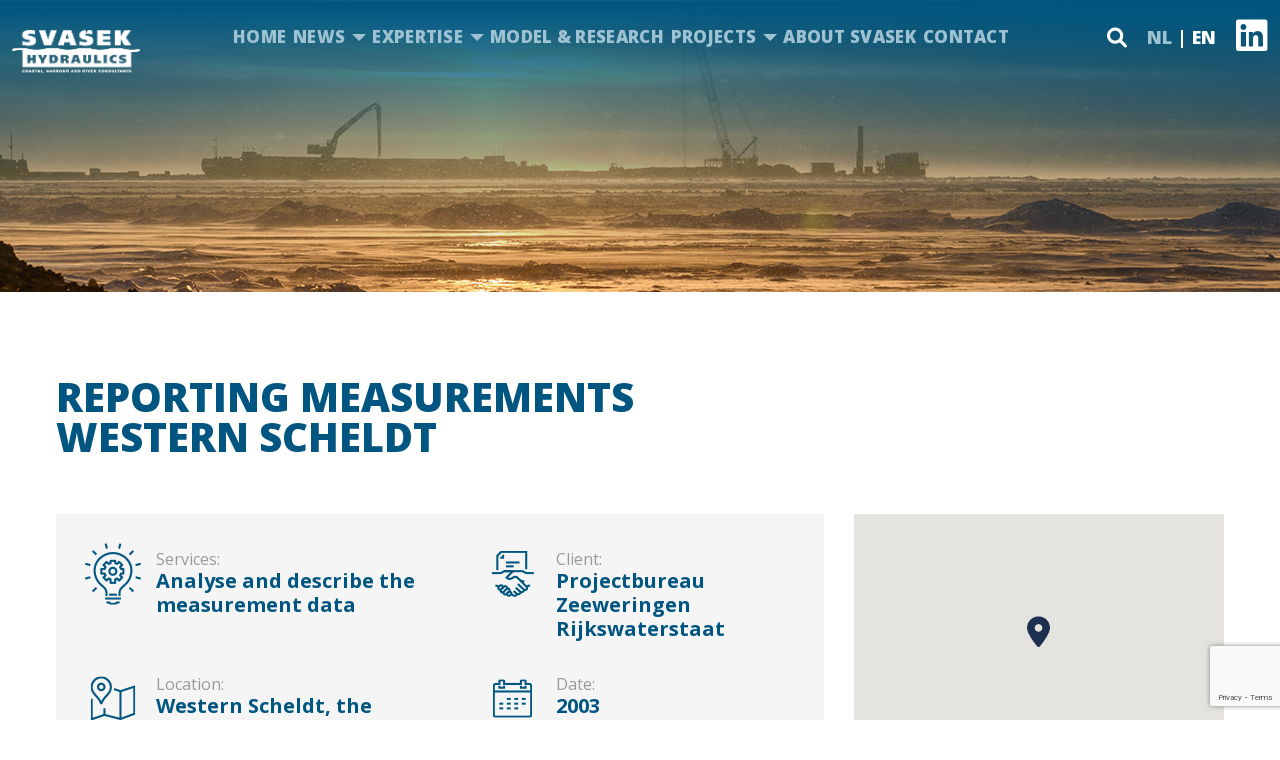

--- FILE ---
content_type: text/html; charset=UTF-8
request_url: https://www.svasek.nl/en/project/reporting-measurements-western-scheldt/
body_size: 18219
content:
<!doctype html>
<html dir="ltr" lang="en-US" prefix="og: https://ogp.me/ns#" class="no-js">

<head>
	<meta charset="UTF-8">
    
    <!-- Title Tag -->
    <title>Reporting measurements Western Scheldt - Svasek Hydraulics Svasek Hydraulics</title>  

    <!-- <<Mobile Viewport Code>> -->
    <meta name="viewport" content="width=device-width, initial-scale=1, shrink-to-fit=no">
    
    <link rel="alternate" hreflang="nl" href="https://www.svasek.nl/project/rapportage-veldmetingen-westerschelde/" />
<link rel="alternate" hreflang="en" href="https://www.svasek.nl/en/project/reporting-measurements-western-scheldt/" />
<link rel="alternate" hreflang="x-default" href="https://www.svasek.nl/project/rapportage-veldmetingen-westerschelde/" />

		<!-- All in One SEO 4.9.2 - aioseo.com -->
	<meta name="description" content="Wave, water level wind and depth measurements are performed at various locations in the Western Scheldt..." />
	<meta name="robots" content="max-image-preview:large" />
	<link rel="canonical" href="https://www.svasek.nl/en/project/reporting-measurements-western-scheldt/" />
	<meta name="generator" content="All in One SEO (AIOSEO) 4.9.2" />
		<meta property="og:locale" content="en_US" />
		<meta property="og:site_name" content="Svasek Hydraulics - En nog een WordPress site" />
		<meta property="og:type" content="article" />
		<meta property="og:title" content="Reporting measurements Western Scheldt - Svasek Hydraulics" />
		<meta property="og:description" content="Wave, water level wind and depth measurements are performed at various locations in the Western Scheldt..." />
		<meta property="og:url" content="https://www.svasek.nl/en/project/reporting-measurements-western-scheldt/" />
		<meta property="article:published_time" content="2003-10-24T07:20:42+00:00" />
		<meta property="article:modified_time" content="2023-10-24T07:40:02+00:00" />
		<meta name="twitter:card" content="summary_large_image" />
		<meta name="twitter:title" content="Reporting measurements Western Scheldt - Svasek Hydraulics" />
		<meta name="twitter:description" content="Wave, water level wind and depth measurements are performed at various locations in the Western Scheldt..." />
		<script type="application/ld+json" class="aioseo-schema">
			{"@context":"https:\/\/schema.org","@graph":[{"@type":"BreadcrumbList","@id":"https:\/\/www.svasek.nl\/en\/project\/reporting-measurements-western-scheldt\/#breadcrumblist","itemListElement":[{"@type":"ListItem","@id":"https:\/\/www.svasek.nl\/en\/#listItem","position":1,"name":"Home","item":"https:\/\/www.svasek.nl\/en\/","nextItem":{"@type":"ListItem","@id":"https:\/\/www.svasek.nl\/en\/project_category\/metocean-en\/#listItem","name":"Metocean"}},{"@type":"ListItem","@id":"https:\/\/www.svasek.nl\/en\/project_category\/metocean-en\/#listItem","position":2,"name":"Metocean","item":"https:\/\/www.svasek.nl\/en\/project_category\/metocean-en\/","nextItem":{"@type":"ListItem","@id":"https:\/\/www.svasek.nl\/en\/project\/reporting-measurements-western-scheldt\/#listItem","name":"Reporting measurements Western Scheldt"},"previousItem":{"@type":"ListItem","@id":"https:\/\/www.svasek.nl\/en\/#listItem","name":"Home"}},{"@type":"ListItem","@id":"https:\/\/www.svasek.nl\/en\/project\/reporting-measurements-western-scheldt\/#listItem","position":3,"name":"Reporting measurements Western Scheldt","previousItem":{"@type":"ListItem","@id":"https:\/\/www.svasek.nl\/en\/project_category\/metocean-en\/#listItem","name":"Metocean"}}]},{"@type":"Organization","@id":"https:\/\/www.svasek.nl\/en\/#organization","name":"Svasek Hydraulics","description":"En nog een WordPress site","url":"https:\/\/www.svasek.nl\/en\/"},{"@type":"WebPage","@id":"https:\/\/www.svasek.nl\/en\/project\/reporting-measurements-western-scheldt\/#webpage","url":"https:\/\/www.svasek.nl\/en\/project\/reporting-measurements-western-scheldt\/","name":"Reporting measurements Western Scheldt - Svasek Hydraulics","description":"Wave, water level wind and depth measurements are performed at various locations in the Western Scheldt...","inLanguage":"en-US","isPartOf":{"@id":"https:\/\/www.svasek.nl\/en\/#website"},"breadcrumb":{"@id":"https:\/\/www.svasek.nl\/en\/project\/reporting-measurements-western-scheldt\/#breadcrumblist"},"image":{"@type":"ImageObject","url":"https:\/\/www.svasek.nl\/wp-content\/uploads\/2003\/10\/sv1285-figraaien42.jpg","@id":"https:\/\/www.svasek.nl\/en\/project\/reporting-measurements-western-scheldt\/#mainImage","width":774,"height":364,"caption":"MATLAB Handle Graphics"},"primaryImageOfPage":{"@id":"https:\/\/www.svasek.nl\/en\/project\/reporting-measurements-western-scheldt\/#mainImage"},"datePublished":"2003-10-24T07:20:42+00:00","dateModified":"2023-10-24T07:40:02+00:00"},{"@type":"WebSite","@id":"https:\/\/www.svasek.nl\/en\/#website","url":"https:\/\/www.svasek.nl\/en\/","name":"Svasek Hydraulics","description":"En nog een WordPress site","inLanguage":"en-US","publisher":{"@id":"https:\/\/www.svasek.nl\/en\/#organization"}}]}
		</script>
		<!-- All in One SEO -->

<link rel='dns-prefetch' href='//code.jquery.com' />
<link rel="alternate" title="oEmbed (JSON)" type="application/json+oembed" href="https://www.svasek.nl/en/wp-json/oembed/1.0/embed?url=https%3A%2F%2Fwww.svasek.nl%2Fen%2Fproject%2Freporting-measurements-western-scheldt%2F" />
<link rel="alternate" title="oEmbed (XML)" type="text/xml+oembed" href="https://www.svasek.nl/en/wp-json/oembed/1.0/embed?url=https%3A%2F%2Fwww.svasek.nl%2Fen%2Fproject%2Freporting-measurements-western-scheldt%2F&#038;format=xml" />
		<!-- This site uses the Google Analytics by MonsterInsights plugin v9.11.0 - Using Analytics tracking - https://www.monsterinsights.com/ -->
							<script src="//www.googletagmanager.com/gtag/js?id=G-S3CEGWNPXV"  data-cfasync="false" data-wpfc-render="false" type="text/javascript" async></script>
			<script data-cfasync="false" data-wpfc-render="false" type="text/javascript">
				var mi_version = '9.11.0';
				var mi_track_user = true;
				var mi_no_track_reason = '';
								var MonsterInsightsDefaultLocations = {"page_location":"https:\/\/www.svasek.nl\/en\/project\/reporting-measurements-western-scheldt\/"};
								if ( typeof MonsterInsightsPrivacyGuardFilter === 'function' ) {
					var MonsterInsightsLocations = (typeof MonsterInsightsExcludeQuery === 'object') ? MonsterInsightsPrivacyGuardFilter( MonsterInsightsExcludeQuery ) : MonsterInsightsPrivacyGuardFilter( MonsterInsightsDefaultLocations );
				} else {
					var MonsterInsightsLocations = (typeof MonsterInsightsExcludeQuery === 'object') ? MonsterInsightsExcludeQuery : MonsterInsightsDefaultLocations;
				}

								var disableStrs = [
										'ga-disable-G-S3CEGWNPXV',
									];

				/* Function to detect opted out users */
				function __gtagTrackerIsOptedOut() {
					for (var index = 0; index < disableStrs.length; index++) {
						if (document.cookie.indexOf(disableStrs[index] + '=true') > -1) {
							return true;
						}
					}

					return false;
				}

				/* Disable tracking if the opt-out cookie exists. */
				if (__gtagTrackerIsOptedOut()) {
					for (var index = 0; index < disableStrs.length; index++) {
						window[disableStrs[index]] = true;
					}
				}

				/* Opt-out function */
				function __gtagTrackerOptout() {
					for (var index = 0; index < disableStrs.length; index++) {
						document.cookie = disableStrs[index] + '=true; expires=Thu, 31 Dec 2099 23:59:59 UTC; path=/';
						window[disableStrs[index]] = true;
					}
				}

				if ('undefined' === typeof gaOptout) {
					function gaOptout() {
						__gtagTrackerOptout();
					}
				}
								window.dataLayer = window.dataLayer || [];

				window.MonsterInsightsDualTracker = {
					helpers: {},
					trackers: {},
				};
				if (mi_track_user) {
					function __gtagDataLayer() {
						dataLayer.push(arguments);
					}

					function __gtagTracker(type, name, parameters) {
						if (!parameters) {
							parameters = {};
						}

						if (parameters.send_to) {
							__gtagDataLayer.apply(null, arguments);
							return;
						}

						if (type === 'event') {
														parameters.send_to = monsterinsights_frontend.v4_id;
							var hookName = name;
							if (typeof parameters['event_category'] !== 'undefined') {
								hookName = parameters['event_category'] + ':' + name;
							}

							if (typeof MonsterInsightsDualTracker.trackers[hookName] !== 'undefined') {
								MonsterInsightsDualTracker.trackers[hookName](parameters);
							} else {
								__gtagDataLayer('event', name, parameters);
							}
							
						} else {
							__gtagDataLayer.apply(null, arguments);
						}
					}

					__gtagTracker('js', new Date());
					__gtagTracker('set', {
						'developer_id.dZGIzZG': true,
											});
					if ( MonsterInsightsLocations.page_location ) {
						__gtagTracker('set', MonsterInsightsLocations);
					}
										__gtagTracker('config', 'G-S3CEGWNPXV', {"forceSSL":"true","link_attribution":"true"} );
										window.gtag = __gtagTracker;										(function () {
						/* https://developers.google.com/analytics/devguides/collection/analyticsjs/ */
						/* ga and __gaTracker compatibility shim. */
						var noopfn = function () {
							return null;
						};
						var newtracker = function () {
							return new Tracker();
						};
						var Tracker = function () {
							return null;
						};
						var p = Tracker.prototype;
						p.get = noopfn;
						p.set = noopfn;
						p.send = function () {
							var args = Array.prototype.slice.call(arguments);
							args.unshift('send');
							__gaTracker.apply(null, args);
						};
						var __gaTracker = function () {
							var len = arguments.length;
							if (len === 0) {
								return;
							}
							var f = arguments[len - 1];
							if (typeof f !== 'object' || f === null || typeof f.hitCallback !== 'function') {
								if ('send' === arguments[0]) {
									var hitConverted, hitObject = false, action;
									if ('event' === arguments[1]) {
										if ('undefined' !== typeof arguments[3]) {
											hitObject = {
												'eventAction': arguments[3],
												'eventCategory': arguments[2],
												'eventLabel': arguments[4],
												'value': arguments[5] ? arguments[5] : 1,
											}
										}
									}
									if ('pageview' === arguments[1]) {
										if ('undefined' !== typeof arguments[2]) {
											hitObject = {
												'eventAction': 'page_view',
												'page_path': arguments[2],
											}
										}
									}
									if (typeof arguments[2] === 'object') {
										hitObject = arguments[2];
									}
									if (typeof arguments[5] === 'object') {
										Object.assign(hitObject, arguments[5]);
									}
									if ('undefined' !== typeof arguments[1].hitType) {
										hitObject = arguments[1];
										if ('pageview' === hitObject.hitType) {
											hitObject.eventAction = 'page_view';
										}
									}
									if (hitObject) {
										action = 'timing' === arguments[1].hitType ? 'timing_complete' : hitObject.eventAction;
										hitConverted = mapArgs(hitObject);
										__gtagTracker('event', action, hitConverted);
									}
								}
								return;
							}

							function mapArgs(args) {
								var arg, hit = {};
								var gaMap = {
									'eventCategory': 'event_category',
									'eventAction': 'event_action',
									'eventLabel': 'event_label',
									'eventValue': 'event_value',
									'nonInteraction': 'non_interaction',
									'timingCategory': 'event_category',
									'timingVar': 'name',
									'timingValue': 'value',
									'timingLabel': 'event_label',
									'page': 'page_path',
									'location': 'page_location',
									'title': 'page_title',
									'referrer' : 'page_referrer',
								};
								for (arg in args) {
																		if (!(!args.hasOwnProperty(arg) || !gaMap.hasOwnProperty(arg))) {
										hit[gaMap[arg]] = args[arg];
									} else {
										hit[arg] = args[arg];
									}
								}
								return hit;
							}

							try {
								f.hitCallback();
							} catch (ex) {
							}
						};
						__gaTracker.create = newtracker;
						__gaTracker.getByName = newtracker;
						__gaTracker.getAll = function () {
							return [];
						};
						__gaTracker.remove = noopfn;
						__gaTracker.loaded = true;
						window['__gaTracker'] = __gaTracker;
					})();
									} else {
										console.log("");
					(function () {
						function __gtagTracker() {
							return null;
						}

						window['__gtagTracker'] = __gtagTracker;
						window['gtag'] = __gtagTracker;
					})();
									}
			</script>
							<!-- / Google Analytics by MonsterInsights -->
		<style id='wp-img-auto-sizes-contain-inline-css' type='text/css'>
img:is([sizes=auto i],[sizes^="auto," i]){contain-intrinsic-size:3000px 1500px}
/*# sourceURL=wp-img-auto-sizes-contain-inline-css */
</style>
<style id='wp-emoji-styles-inline-css' type='text/css'>

	img.wp-smiley, img.emoji {
		display: inline !important;
		border: none !important;
		box-shadow: none !important;
		height: 1em !important;
		width: 1em !important;
		margin: 0 0.07em !important;
		vertical-align: -0.1em !important;
		background: none !important;
		padding: 0 !important;
	}
/*# sourceURL=wp-emoji-styles-inline-css */
</style>
<link rel='stylesheet' id='wp-block-library-css' href='https://www.svasek.nl/wp-includes/css/dist/block-library/style.min.css?ver=6.9' type='text/css' media='all' />
<style id='global-styles-inline-css' type='text/css'>
:root{--wp--preset--aspect-ratio--square: 1;--wp--preset--aspect-ratio--4-3: 4/3;--wp--preset--aspect-ratio--3-4: 3/4;--wp--preset--aspect-ratio--3-2: 3/2;--wp--preset--aspect-ratio--2-3: 2/3;--wp--preset--aspect-ratio--16-9: 16/9;--wp--preset--aspect-ratio--9-16: 9/16;--wp--preset--color--black: #000000;--wp--preset--color--cyan-bluish-gray: #abb8c3;--wp--preset--color--white: #ffffff;--wp--preset--color--pale-pink: #f78da7;--wp--preset--color--vivid-red: #cf2e2e;--wp--preset--color--luminous-vivid-orange: #ff6900;--wp--preset--color--luminous-vivid-amber: #fcb900;--wp--preset--color--light-green-cyan: #7bdcb5;--wp--preset--color--vivid-green-cyan: #00d084;--wp--preset--color--pale-cyan-blue: #8ed1fc;--wp--preset--color--vivid-cyan-blue: #0693e3;--wp--preset--color--vivid-purple: #9b51e0;--wp--preset--gradient--vivid-cyan-blue-to-vivid-purple: linear-gradient(135deg,rgb(6,147,227) 0%,rgb(155,81,224) 100%);--wp--preset--gradient--light-green-cyan-to-vivid-green-cyan: linear-gradient(135deg,rgb(122,220,180) 0%,rgb(0,208,130) 100%);--wp--preset--gradient--luminous-vivid-amber-to-luminous-vivid-orange: linear-gradient(135deg,rgb(252,185,0) 0%,rgb(255,105,0) 100%);--wp--preset--gradient--luminous-vivid-orange-to-vivid-red: linear-gradient(135deg,rgb(255,105,0) 0%,rgb(207,46,46) 100%);--wp--preset--gradient--very-light-gray-to-cyan-bluish-gray: linear-gradient(135deg,rgb(238,238,238) 0%,rgb(169,184,195) 100%);--wp--preset--gradient--cool-to-warm-spectrum: linear-gradient(135deg,rgb(74,234,220) 0%,rgb(151,120,209) 20%,rgb(207,42,186) 40%,rgb(238,44,130) 60%,rgb(251,105,98) 80%,rgb(254,248,76) 100%);--wp--preset--gradient--blush-light-purple: linear-gradient(135deg,rgb(255,206,236) 0%,rgb(152,150,240) 100%);--wp--preset--gradient--blush-bordeaux: linear-gradient(135deg,rgb(254,205,165) 0%,rgb(254,45,45) 50%,rgb(107,0,62) 100%);--wp--preset--gradient--luminous-dusk: linear-gradient(135deg,rgb(255,203,112) 0%,rgb(199,81,192) 50%,rgb(65,88,208) 100%);--wp--preset--gradient--pale-ocean: linear-gradient(135deg,rgb(255,245,203) 0%,rgb(182,227,212) 50%,rgb(51,167,181) 100%);--wp--preset--gradient--electric-grass: linear-gradient(135deg,rgb(202,248,128) 0%,rgb(113,206,126) 100%);--wp--preset--gradient--midnight: linear-gradient(135deg,rgb(2,3,129) 0%,rgb(40,116,252) 100%);--wp--preset--font-size--small: 13px;--wp--preset--font-size--medium: 20px;--wp--preset--font-size--large: 36px;--wp--preset--font-size--x-large: 42px;--wp--preset--spacing--20: 0.44rem;--wp--preset--spacing--30: 0.67rem;--wp--preset--spacing--40: 1rem;--wp--preset--spacing--50: 1.5rem;--wp--preset--spacing--60: 2.25rem;--wp--preset--spacing--70: 3.38rem;--wp--preset--spacing--80: 5.06rem;--wp--preset--shadow--natural: 6px 6px 9px rgba(0, 0, 0, 0.2);--wp--preset--shadow--deep: 12px 12px 50px rgba(0, 0, 0, 0.4);--wp--preset--shadow--sharp: 6px 6px 0px rgba(0, 0, 0, 0.2);--wp--preset--shadow--outlined: 6px 6px 0px -3px rgb(255, 255, 255), 6px 6px rgb(0, 0, 0);--wp--preset--shadow--crisp: 6px 6px 0px rgb(0, 0, 0);}:where(.is-layout-flex){gap: 0.5em;}:where(.is-layout-grid){gap: 0.5em;}body .is-layout-flex{display: flex;}.is-layout-flex{flex-wrap: wrap;align-items: center;}.is-layout-flex > :is(*, div){margin: 0;}body .is-layout-grid{display: grid;}.is-layout-grid > :is(*, div){margin: 0;}:where(.wp-block-columns.is-layout-flex){gap: 2em;}:where(.wp-block-columns.is-layout-grid){gap: 2em;}:where(.wp-block-post-template.is-layout-flex){gap: 1.25em;}:where(.wp-block-post-template.is-layout-grid){gap: 1.25em;}.has-black-color{color: var(--wp--preset--color--black) !important;}.has-cyan-bluish-gray-color{color: var(--wp--preset--color--cyan-bluish-gray) !important;}.has-white-color{color: var(--wp--preset--color--white) !important;}.has-pale-pink-color{color: var(--wp--preset--color--pale-pink) !important;}.has-vivid-red-color{color: var(--wp--preset--color--vivid-red) !important;}.has-luminous-vivid-orange-color{color: var(--wp--preset--color--luminous-vivid-orange) !important;}.has-luminous-vivid-amber-color{color: var(--wp--preset--color--luminous-vivid-amber) !important;}.has-light-green-cyan-color{color: var(--wp--preset--color--light-green-cyan) !important;}.has-vivid-green-cyan-color{color: var(--wp--preset--color--vivid-green-cyan) !important;}.has-pale-cyan-blue-color{color: var(--wp--preset--color--pale-cyan-blue) !important;}.has-vivid-cyan-blue-color{color: var(--wp--preset--color--vivid-cyan-blue) !important;}.has-vivid-purple-color{color: var(--wp--preset--color--vivid-purple) !important;}.has-black-background-color{background-color: var(--wp--preset--color--black) !important;}.has-cyan-bluish-gray-background-color{background-color: var(--wp--preset--color--cyan-bluish-gray) !important;}.has-white-background-color{background-color: var(--wp--preset--color--white) !important;}.has-pale-pink-background-color{background-color: var(--wp--preset--color--pale-pink) !important;}.has-vivid-red-background-color{background-color: var(--wp--preset--color--vivid-red) !important;}.has-luminous-vivid-orange-background-color{background-color: var(--wp--preset--color--luminous-vivid-orange) !important;}.has-luminous-vivid-amber-background-color{background-color: var(--wp--preset--color--luminous-vivid-amber) !important;}.has-light-green-cyan-background-color{background-color: var(--wp--preset--color--light-green-cyan) !important;}.has-vivid-green-cyan-background-color{background-color: var(--wp--preset--color--vivid-green-cyan) !important;}.has-pale-cyan-blue-background-color{background-color: var(--wp--preset--color--pale-cyan-blue) !important;}.has-vivid-cyan-blue-background-color{background-color: var(--wp--preset--color--vivid-cyan-blue) !important;}.has-vivid-purple-background-color{background-color: var(--wp--preset--color--vivid-purple) !important;}.has-black-border-color{border-color: var(--wp--preset--color--black) !important;}.has-cyan-bluish-gray-border-color{border-color: var(--wp--preset--color--cyan-bluish-gray) !important;}.has-white-border-color{border-color: var(--wp--preset--color--white) !important;}.has-pale-pink-border-color{border-color: var(--wp--preset--color--pale-pink) !important;}.has-vivid-red-border-color{border-color: var(--wp--preset--color--vivid-red) !important;}.has-luminous-vivid-orange-border-color{border-color: var(--wp--preset--color--luminous-vivid-orange) !important;}.has-luminous-vivid-amber-border-color{border-color: var(--wp--preset--color--luminous-vivid-amber) !important;}.has-light-green-cyan-border-color{border-color: var(--wp--preset--color--light-green-cyan) !important;}.has-vivid-green-cyan-border-color{border-color: var(--wp--preset--color--vivid-green-cyan) !important;}.has-pale-cyan-blue-border-color{border-color: var(--wp--preset--color--pale-cyan-blue) !important;}.has-vivid-cyan-blue-border-color{border-color: var(--wp--preset--color--vivid-cyan-blue) !important;}.has-vivid-purple-border-color{border-color: var(--wp--preset--color--vivid-purple) !important;}.has-vivid-cyan-blue-to-vivid-purple-gradient-background{background: var(--wp--preset--gradient--vivid-cyan-blue-to-vivid-purple) !important;}.has-light-green-cyan-to-vivid-green-cyan-gradient-background{background: var(--wp--preset--gradient--light-green-cyan-to-vivid-green-cyan) !important;}.has-luminous-vivid-amber-to-luminous-vivid-orange-gradient-background{background: var(--wp--preset--gradient--luminous-vivid-amber-to-luminous-vivid-orange) !important;}.has-luminous-vivid-orange-to-vivid-red-gradient-background{background: var(--wp--preset--gradient--luminous-vivid-orange-to-vivid-red) !important;}.has-very-light-gray-to-cyan-bluish-gray-gradient-background{background: var(--wp--preset--gradient--very-light-gray-to-cyan-bluish-gray) !important;}.has-cool-to-warm-spectrum-gradient-background{background: var(--wp--preset--gradient--cool-to-warm-spectrum) !important;}.has-blush-light-purple-gradient-background{background: var(--wp--preset--gradient--blush-light-purple) !important;}.has-blush-bordeaux-gradient-background{background: var(--wp--preset--gradient--blush-bordeaux) !important;}.has-luminous-dusk-gradient-background{background: var(--wp--preset--gradient--luminous-dusk) !important;}.has-pale-ocean-gradient-background{background: var(--wp--preset--gradient--pale-ocean) !important;}.has-electric-grass-gradient-background{background: var(--wp--preset--gradient--electric-grass) !important;}.has-midnight-gradient-background{background: var(--wp--preset--gradient--midnight) !important;}.has-small-font-size{font-size: var(--wp--preset--font-size--small) !important;}.has-medium-font-size{font-size: var(--wp--preset--font-size--medium) !important;}.has-large-font-size{font-size: var(--wp--preset--font-size--large) !important;}.has-x-large-font-size{font-size: var(--wp--preset--font-size--x-large) !important;}
/*# sourceURL=global-styles-inline-css */
</style>

<style id='classic-theme-styles-inline-css' type='text/css'>
/*! This file is auto-generated */
.wp-block-button__link{color:#fff;background-color:#32373c;border-radius:9999px;box-shadow:none;text-decoration:none;padding:calc(.667em + 2px) calc(1.333em + 2px);font-size:1.125em}.wp-block-file__button{background:#32373c;color:#fff;text-decoration:none}
/*# sourceURL=/wp-includes/css/classic-themes.min.css */
</style>
<link rel='stylesheet' id='contact-form-7-css' href='https://www.svasek.nl/wp-content/plugins/contact-form-7/includes/css/styles.css?ver=6.1.4' type='text/css' media='all' />
<link rel='stylesheet' id='searchandfilter-css' href='https://www.svasek.nl/wp-content/plugins/search-filter/style.css?ver=1' type='text/css' media='all' />
<link rel='stylesheet' id='cms-navigation-style-base-css' href='https://www.svasek.nl/wp-content/plugins/wpml-cms-nav/res/css/cms-navigation-base.css?ver=1.5.6' type='text/css' media='screen' />
<link rel='stylesheet' id='cms-navigation-style-css' href='https://www.svasek.nl/wp-content/plugins/wpml-cms-nav/res/css/cms-navigation.css?ver=1.5.6' type='text/css' media='screen' />
<link rel='stylesheet' id='wpdreams-asl-basic-css' href='https://www.svasek.nl/wp-content/plugins/ajax-search-lite/css/style.basic.css?ver=4.13.4' type='text/css' media='all' />
<style id='wpdreams-asl-basic-inline-css' type='text/css'>

					div[id*='ajaxsearchlitesettings'].searchsettings .asl_option_inner label {
						font-size: 0px !important;
						color: rgba(0, 0, 0, 0);
					}
					div[id*='ajaxsearchlitesettings'].searchsettings .asl_option_inner label:after {
						font-size: 11px !important;
						position: absolute;
						top: 0;
						left: 0;
						z-index: 1;
					}
					.asl_w_container {
						width: 100%;
						margin: 0px 0px 0px 0px;
						min-width: 200px;
					}
					div[id*='ajaxsearchlite'].asl_m {
						width: 100%;
					}
					div[id*='ajaxsearchliteres'].wpdreams_asl_results div.resdrg span.highlighted {
						font-weight: bold;
						color: rgba(217, 49, 43, 1);
						background-color: rgba(238, 238, 238, 1);
					}
					div[id*='ajaxsearchliteres'].wpdreams_asl_results .results img.asl_image {
						width: 344px;
						height: 210px;
						object-fit: contain;
					}
					div[id*='ajaxsearchlite'].asl_r .results {
						max-height: none;
					}
					div[id*='ajaxsearchlite'].asl_r {
						position: absolute;
					}
				
						div.asl_r.asl_w.vertical .results .item::after {
							display: block;
							position: absolute;
							bottom: 0;
							content: '';
							height: 1px;
							width: 100%;
							background: #D8D8D8;
						}
						div.asl_r.asl_w.vertical .results .item.asl_last_item::after {
							display: none;
						}
					
/*# sourceURL=wpdreams-asl-basic-inline-css */
</style>
<link rel='stylesheet' id='wpdreams-asl-instance-css' href='https://www.svasek.nl/wp-content/plugins/ajax-search-lite/css/style-underline.css?ver=4.13.4' type='text/css' media='all' />
<script type="text/javascript" id="wpml-cookie-js-extra">
/* <![CDATA[ */
var wpml_cookies = {"wp-wpml_current_language":{"value":"en","expires":1,"path":"/"}};
var wpml_cookies = {"wp-wpml_current_language":{"value":"en","expires":1,"path":"/"}};
//# sourceURL=wpml-cookie-js-extra
/* ]]> */
</script>
<script type="text/javascript" src="https://www.svasek.nl/wp-content/plugins/sitepress-multilingual-cms/res/js/cookies/language-cookie.js?ver=486900" id="wpml-cookie-js" defer="defer" data-wp-strategy="defer"></script>
<script type="text/javascript" src="https://www.svasek.nl/wp-content/plugins/google-analytics-for-wordpress/assets/js/frontend-gtag.min.js?ver=9.11.0" id="monsterinsights-frontend-script-js" async="async" data-wp-strategy="async"></script>
<script data-cfasync="false" data-wpfc-render="false" type="text/javascript" id='monsterinsights-frontend-script-js-extra'>/* <![CDATA[ */
var monsterinsights_frontend = {"js_events_tracking":"true","download_extensions":"doc,pdf,ppt,zip,xls,docx,pptx,xlsx","inbound_paths":"[{\"path\":\"\\\/go\\\/\",\"label\":\"affiliate\"},{\"path\":\"\\\/recommend\\\/\",\"label\":\"affiliate\"}]","home_url":"https:\/\/www.svasek.nl\/en\/","hash_tracking":"false","v4_id":"G-S3CEGWNPXV"};/* ]]> */
</script>
<script type="text/javascript" src="https://code.jquery.com/jquery-3.6.3.min.js?ver=Latest" id="jquery-js"></script>
<link rel="https://api.w.org/" href="https://www.svasek.nl/en/wp-json/" /><link rel="alternate" title="JSON" type="application/json" href="https://www.svasek.nl/en/wp-json/wp/v2/project/4770" /><link rel="EditURI" type="application/rsd+xml" title="RSD" href="https://www.svasek.nl/xmlrpc.php?rsd" />
<meta name="generator" content="WordPress 6.9" />
<link rel='shortlink' href='https://www.svasek.nl/en/?p=4770' />
<meta name="generator" content="WPML ver:4.8.6 stt:37,1;" />
	<style>
		.class_gwp_my_template_file {
			cursor:help;
		}
	</style>
					<link rel="preconnect" href="https://fonts.gstatic.com" crossorigin />
				<link rel="preload" as="style" href="//fonts.googleapis.com/css?family=Open+Sans&display=swap" />
								<link rel="stylesheet" href="//fonts.googleapis.com/css?family=Open+Sans&display=swap" media="all" />
						<style type="text/css" id="wp-custom-css">
			@media screen and (min-width:768px){
	.dropdown-menu li{
		-moz-columns: 2;
					 columns: 2;
			-moz-column-gap: 0;
					 column-gap: 0;
		width:50%;
	}  
} 
.menu-item-has-children:hover > ul.dropdown-menu{
	display: flex !important;
	flex-wrap: wrap;
	justify-content: space-between;
    min-width: 565px;
}
.banner_title{
	    max-width: 700px !important;
    font-size: 46px !important;
}
.expert-guy_title{
	    text-transform: capitalize;

}
.team_mem-desg{
	height:40px;
}
li a,
p a{
	font-weight:bold;
}
.home_slider{
	margin-bottom:30px;
	margin-top:-100px;
}

.home_slider .slick-prev {
    left: 12px;
}
.home_slider .slick-next {
    right: 12px;
}
@media (min-width: 1400px){
.home_slider .slick-prev {
    left: -77px;
}
.home_slider .slick-next {
    right: -77px;
}
}
.home_slider .slick-prev:before, 
.home_slider .slick-next:before{
	    font-size: 50px;
	
    color: #005680;
}
input[type=checkbox]::before{
	opacity:1 !important;
}
input[type=checkbox]:checked::before {
    background-color: #005680 !important;
}
@media (min-width: 1200px){
.team_mem-name {
    height: 64px;
}
}


.cta2.cta{
	background:white; 
}

.cta_title.cta2{
	color:#005680;
}
.cta_excerpt.cta2
{color:#666666}

.cta_action.cta2{
	border-color:#666;
	color:#005680;
}
.cta_action.cta2:hover{
	color:white;
}

.cta_action.cta2::before{
	background-color:#005680;
}

.display-none{display:none;}

/* St CSS Start */
img.fimg-cus {
    width: 350px;
    height: 210px !important;
    object-fit: cover;
}
.accordion-body li span a:hover {
    background: inherit !important;
    color: inherit !important;
}
.accordion-body li span a:hover::after{
	 color: inherit !important;
}
.accordion-body li span a {
    border: 0 !important;
    padding: 0 !important;
}
.accordion-body li span a:after{
	display:none !important;
}
/* St CSS End */

.wpgmp_map_container{
	max-width:1080px;
margin:auto;
}
@media screen and (min-width:768px){
.wpgmp_filter_wrappers .wpgmp_listing_header{
	    margin: 0;
    float: right;
    width: calc(100% - 210px);
}
	.fc-item-content{
		display:flex;
	}
	.wpgmp_infowindow_post .wp-post-image{
		width: 550px;
    height: 90px;
    object-fit: cover;
    margin: 0;
	}
}
.wpgmp_filter_wrappers .categories_filter{
	    margin: 0;
    float: left;
    width: 200px;
    padding-right: 26px;
    box-sizing: border-box;
}
/*  .location-link {
    margin-top: 20px;
    height: 13px;
    text-align: right;
    line-height: 1;
    font-size: 13px;
} */
.wpgmp_infowindow  .location-link a {
    position: absolute;
    right: 0;
	bottom: -12px;
}
.fc-component-text{
	min-height:200px;
}
.wpgmp-map-5 .wpgmp_pagination a{
	    background: transparent !important;
    color: #082276;
    border: 1px solid;
    font-size: 14px !important;
    padding: 2px 7px;
}
.location-link a {
    position: absolute;
    right: 20px;
    bottom: 10px;
    color: #235b8c;
    text-decoration: none;
    font-weight: 600;
	font-size:13px;
}
.location-link a::after {
    margin-left: 5px;
    content: "\f0a9";
    font-family: FontAwesome;
}
.wpgmp_listing_container .fc-item-acerra .wpgmp_locations img {
  
    object-fit: cover;
    height: 195px;
}
.wpgmp-map-5 .fc-item-box.fc-component-2.wpgmp_locations{
    float: left;
    margin: 0px 12px 24px 12px;
    background: #fff !important;
    box-sizing: border-box;
    position: relative;
    min-height: 330px;
	    transition: all 0.2s ease 0s;
    border: 0px !important;
    box-shadow: 0px 0px 20px #0000001c;
}
.wpgmp_before_listing::after {
    content: "";
    width: 100%;
    position: absolute;
    height: 2px;
    background: #235b8c;
    bottom: 0;
    right: 0;
    left: 0;
    top: auto;
}
.wpgmp_filter_wrappers {
    background: transparent;
    padding: 10px 0px;
    border-radius: 2px;
    margin-bottom: 0px;
}
.wpgmp_before_listing{
	    width: fit-content !important;
    margin-bottom: 15px !important;
    display: inline-block;
    padding-bottom: 8px;
    position: relative;
    box-sizing: border-box;
    font-size: 21px;
    color: #235b8c;
    font-weight: bold;
    text-transform: uppercase;
    line-height: 1;
	
}
.wpgmp-map-5 div.wpgmp_search_form input.wpgmp_search_input {
    border: 0px solid #082276 !important;
    margin: 0;
    height: 34px;
    box-shadow: 0 2px 6px rgba(0, 0, 0, 0.3);
    width: 100%;
    padding: 8px 0 8px 10px;
	    background: #ffffff;
    color: #555555;
    display: block;
    font-size: 14px;
}
.wpgmp_map_container  div.categories_filter select {
    margin-top: 13px;
    margin-right: 0.85714em;
    border: 0;
    padding-top: 6px;
    float: left;
    border-radius: 0;
    line-height: 1.8;
    font-weight: 500;
    max-width: 180px;
    text-transform: capitalize;
    cursor: pointer;
    appearance: none;
    background: url(https://test.2devs.nl/wp-content/uploads/2023/06/select.jpg);
    color: #000;
    box-shadow: 0 0 6px rgba(0, 0, 0, 0.3) !important;
    height: 34px;
    background-repeat: no-repeat;
    background-position: calc(100% - 2px) center;
    background-size: 27px calc(100% - 2px);
	background-color: transparent !important;
    font-size: 13px;
}
.wpgmp_listing_container .fc-item-acerra .fc-item-title a {
    text-decoration: none;
    box-shadow: none;
    font-size: 15px !important;
    line-height: 1;
    font-weight: bold;
    color: #235b8c !important;
    text-transform: capitalize;
}
.fc-item-meta{
	           margin-top: -6px !important;
    text-transform: uppercase;
    line-height: 14px !important;
    margin-bottom: 20px !important;
}
.wpgmp_infowindow .fc-item-title{
	font-size: 15px !important;
    text-transform: capitalize;
    color: #235b8c !important;
}
.fc-item-body-text-color{
	    margin-bottom: 30px !important;
    font-weight: bold !important;
    color: #235b8c !important;
    font-size: 13px !important;
    line-height: 15px !important;
}
.wpgmp_infowindow .fc-item-featured{
	width:20%;
	
}
.wf_window_content{
	width:80%;
}
li.fc-component-text .fc-item-content.fc-item-body-text-color{
	    width: auto;
    height: 45px;
    overflow: hidden;
    text-overflow: ellipsis;
}
.gm-style-iw.gm-style-iw-c {
    max-width: 400px !important;
}

.HideMore{display:none !important;}

/* Map Page Read More Button */
.page-id-3400 a.cus-btn-en, .page-id-3410 a.cus-btn-nl {
    display: none;
}


.wpgmp_filter_wrappers > .categories_filter option[value="34"]{
	display:none
}

.project-to-hide{
	pointer-events:none !important;
}


.email-dynamic-jq {
    background: red;
    height: 0;
    position: absolute;
    width: 0;
    visibility: hidden;
    opacity: 0;
}
.accept.flex-grow-1.order-2.order-md-3 {
    width: 100%;
}

		</style>
		
    <!-- <<Attched Stylesheets>> -->
    <link rel="stylesheet" href="https://www.svasek.nl/wp-content/themes/meijer-media/style.css" type="text/css" media="screen" />
    
    <link rel="icon" type="image/x-icon" href="https://www.svasek.nl/wp-content/themes/meijer-media/assets/favicon/favicon.ico">
    <link rel="apple-touch-icon" href="https://www.svasek.nl/wp-content/themes/meijer-media/assets/favicon/apple-icon.png">
    <link rel="apple-touch-icon" sizes="57x57" href="https://www.svasek.nl/wp-content/themes/meijer-media/assets/favicon/apple-icon-57x57.png">
    <link rel="apple-touch-icon" sizes="60x60" href="https://www.svasek.nl/wp-content/themes/meijer-media/assets/favicon/apple-icon-60x60.png">
    <link rel="apple-touch-icon" sizes="72x72" href="https://www.svasek.nl/wp-content/themes/meijer-media/assets/favicon/apple-icon-72x72.png">
    <link rel="apple-touch-icon" sizes="76x76" href="https://www.svasek.nl/wp-content/themes/meijer-media/assets/favicon/apple-icon-76x76.png">
    <link rel="apple-touch-icon" sizes="114x114" href="https://www.svasek.nl/wp-content/themes/meijer-media/assets/favicon/apple-icon-114x114.png">
    <link rel="apple-touch-icon" sizes="120x120" href="https://www.svasek.nl/wp-content/themes/meijer-media/assets/favicon/apple-icon-120x120.png">
    <link rel="apple-touch-icon" sizes="144x144" href="https://www.svasek.nl/wp-content/themes/meijer-media/assets/favicon/apple-icon-144x144.png">
    <link rel="apple-touch-icon" sizes="152x152" href="https://www.svasek.nl/wp-content/themes/meijer-media/assets/favicon/apple-icon-152x152.png">
    <link rel="apple-touch-icon" sizes="180x180" href="https://www.svasek.nl/wp-content/themes/meijer-media/assets/favicon/apple-icon-180x180.png">
    <link rel="apple-touch-icon" href="https://www.svasek.nl/wp-content/themes/meijer-media/assets/favicon/apple-icon-precomposed.png">
    <link rel="icon" type="image/png" sizes="36x36" href="https://www.svasek.nl/wp-content/themes/meijer-media/assets/favicon/android-icon-36x36.png">
    <link rel="icon" type="image/png" sizes="48x48" href="https://www.svasek.nl/wp-content/themes/meijer-media/assets/favicon/android-icon-48x48.png">
    <link rel="icon" type="image/png" sizes="72x72" href="https://www.svasek.nl/wp-content/themes/meijer-media/assets/favicon/android-icon-72x72.png">
    <link rel="icon" type="image/png" sizes="96x96" href="https://www.svasek.nl/wp-content/themes/meijer-media/assets/favicon/android-icon-96x96.png">
    <link rel="icon" type="image/png" sizes="144x144" href="https://www.svasek.nl/wp-content/themes/meijer-media/assets/favicon/android-icon-144x144.png">
    <link rel="icon" type="image/png" sizes="192x192" href="https://www.svasek.nl/wp-content/themes/meijer-media/assets/favicon/android-icon-192x192.png">
    <link rel="icon" type="image/png" sizes="16x16" href="https://www.svasek.nl/wp-content/themes/meijer-media/assets/favicon/favicon-16x16.png">
    <link rel="icon" type="image/png" sizes="32x32" href="https://www.svasek.nl/wp-content/themes/meijer-media/assets/favicon/favicon-32x32.png">
    <link rel="icon" type="image/png" sizes="96x96" href="https://www.svasek.nl/wp-content/themes/meijer-media/assets/favicon/favicon-96x96.png">
    <link rel="manifest" href="https://www.svasek.nl/wp-content/themes/meijer-media/assets/favicon/manifest.json">
    <meta name="msapplication-TileColor" content="#ffffff">
    <meta name="msapplication-TileImage" content="https://www.svasek.nl/wp-content/themes/meijer-media/assets/favicon/ms-icon-70x70.png">
    <meta name="msapplication-TileImage" content="https://www.svasek.nl/wp-content/themes/meijer-media/assets/favicon/ms-icon-144x144.png">
    <meta name="msapplication-TileImage" content="https://www.svasek.nl/wp-content/themes/meijer-media/assets/favicon/ms-icon-150x150.png">
    <meta name="msapplication-TileImage" content="https://www.svasek.nl/wp-content/themes/meijer-media/assets/favicon/ms-icon-310x310.png">
    <meta name="theme-color" content="#ffffff">
    <meta name="msapplication-config" content="https://www.svasek.nl/wp-content/themes/meijer-media/assets/favicon/browserconfig.xml" />

    
    <!--[if lt IE 9]>
        <script src="https://oss.maxcdn.com/html5shiv/3.7.2/html5shiv.min.js"></script>
        <script src="https://oss.maxcdn.com/respond/1.4.2/respond.min.js"></script>
    <![endif]-->

    </head>

<body class="wp-singular project-template-default single single-project postid-4770 wp-theme-meijer-media" >

    <!-- \* Outer *\ -->
<section id="outer">

    <!-- \* Header *\ -->
    <header class="header position-absolute w-100">
        <div class="container">
            <nav class="navbar navbar-expand-xl align-items-start flex-nowrap">
                <div class="header_logo">
                    <a href="https://www.svasek.nl/en/" title="Svasek Hydraulics">
                        <img src="https://www.svasek.nl/wp-content/themes/meijer-media/assets/images/logo.png" alt="En nog een WordPress site">
                    </a>
                </div>
                <div id="navbarNavDropdown" class="collapse navbar-collapse"><ul id="menu-primary-menu-1-english" class="navbar-nav"><li itemscope="itemscope" itemtype="https://www.schema.org/SiteNavigationElement" id="menu-item-3216" class="menu-item menu-item-type-post_type menu-item-object-page menu-item-home nav-item menu-item-3216"><a title="Home" href="https://www.svasek.nl/en/" class="nav-link">Home</a></li>
<li itemscope="itemscope" itemtype="https://www.schema.org/SiteNavigationElement" id="menu-item-3217" class="menu-item menu-item-type-post_type menu-item-object-page nav-item menu-item-3217"><a title="News" href="https://www.svasek.nl/en/news/" class="nav-link">News</a></li>
<li itemscope="itemscope" itemtype="https://www.schema.org/SiteNavigationElement" id="menu-item-3218" class="menu-item menu-item-type-post_type menu-item-object-page menu-item-has-children nav-item menu-item-3218 dropdown"><a title="Expertise" href="https://www.svasek.nl/en/expertise/" data-bs-toggle="dropdown" class="nav-link dropdown-toggle" aria-expanded="false">Expertise <span class="caret"></span></a><ul role="menu" class="dropdown-menu"><li itemscope="itemscope" itemtype="https://www.schema.org/SiteNavigationElement" id="menu-item-3219" class="menu-item menu-item-type-post_type menu-item-object-page menu-item-3219"><a title="Waves" href="https://www.svasek.nl/en/expertise/waves/" class="dropdown-item">Waves</a></li>
<li itemscope="itemscope" itemtype="https://www.schema.org/SiteNavigationElement" id="menu-item-3220" class="menu-item menu-item-type-post_type menu-item-object-page menu-item-3220"><a title="ENGINEERING" href="https://www.svasek.nl/en/expertise/engineering/" class="dropdown-item">ENGINEERING</a></li>
<li itemscope="itemscope" itemtype="https://www.schema.org/SiteNavigationElement" id="menu-item-3221" class="menu-item menu-item-type-post_type menu-item-object-page menu-item-3221"><a title="CURRENTS" href="https://www.svasek.nl/en/expertise/currents/" class="dropdown-item">CURRENTS</a></li>
<li itemscope="itemscope" itemtype="https://www.schema.org/SiteNavigationElement" id="menu-item-3222" class="menu-item menu-item-type-post_type menu-item-object-page menu-item-3222"><a title="SURVEYS" href="https://www.svasek.nl/en/expertise/surveys/" class="dropdown-item">SURVEYS</a></li>
<li itemscope="itemscope" itemtype="https://www.schema.org/SiteNavigationElement" id="menu-item-3223" class="menu-item menu-item-type-post_type menu-item-object-page menu-item-3223"><a title="MORPHOLOGY" href="https://www.svasek.nl/en/expertise/morphology/" class="dropdown-item">MORPHOLOGY</a></li>
<li itemscope="itemscope" itemtype="https://www.schema.org/SiteNavigationElement" id="menu-item-3224" class="menu-item menu-item-type-post_type menu-item-object-page menu-item-3224"><a title="BUILDING WITH NATURE" href="https://www.svasek.nl/en/expertise/building-with-nature/" class="dropdown-item">BUILDING WITH NATURE</a></li>
<li itemscope="itemscope" itemtype="https://www.schema.org/SiteNavigationElement" id="menu-item-3225" class="menu-item menu-item-type-post_type menu-item-object-page menu-item-3225"><a title="METOCEAN" href="https://www.svasek.nl/en/expertise/metocean/" class="dropdown-item">METOCEAN</a></li>
<li itemscope="itemscope" itemtype="https://www.schema.org/SiteNavigationElement" id="menu-item-3226" class="menu-item menu-item-type-post_type menu-item-object-page menu-item-3226"><a title="FORECASTS" href="https://www.svasek.nl/en/expertise/forecasts/" class="dropdown-item">FORECASTS</a></li>
</ul>
</li>
<li itemscope="itemscope" itemtype="https://www.schema.org/SiteNavigationElement" id="menu-item-3227" class="menu-item menu-item-type-post_type menu-item-object-page menu-item-has-children nav-item menu-item-3227 dropdown"><a title="Model &#038; Research" href="https://www.svasek.nl/en/model-research/" data-bs-toggle="dropdown" class="nav-link dropdown-toggle" aria-expanded="false">Model &#038; Research <span class="caret"></span></a><ul role="menu" class="dropdown-menu"><li itemscope="itemscope" itemtype="https://www.schema.org/SiteNavigationElement" id="menu-item-3228" class="menu-item menu-item-type-post_type menu-item-object-page menu-item-3228"><a title="PUBLICATIONS" href="https://www.svasek.nl/en/model-research/publications/" class="dropdown-item">PUBLICATIONS</a></li>
<li itemscope="itemscope" itemtype="https://www.schema.org/SiteNavigationElement" id="menu-item-3229" class="menu-item menu-item-type-post_type menu-item-object-page menu-item-3229"><a title="SWAN" href="https://www.svasek.nl/en/model-research/swan/" class="dropdown-item">SWAN</a></li>
<li itemscope="itemscope" itemtype="https://www.schema.org/SiteNavigationElement" id="menu-item-3230" class="menu-item menu-item-type-post_type menu-item-object-page menu-item-3230"><a title="FINEL" href="https://www.svasek.nl/en/model-research/finel/" class="dropdown-item">FINEL</a></li>
<li itemscope="itemscope" itemtype="https://www.schema.org/SiteNavigationElement" id="menu-item-3231" class="menu-item menu-item-type-post_type menu-item-object-page menu-item-3231"><a title="D-HYDRO" href="https://www.svasek.nl/en/model-research/d-hydro-2/" class="dropdown-item">D-HYDRO</a></li>
<li itemscope="itemscope" itemtype="https://www.schema.org/SiteNavigationElement" id="menu-item-3232" class="menu-item menu-item-type-post_type menu-item-object-page menu-item-3232"><a title="HARES" href="https://www.svasek.nl/en/model-research/hares/" class="dropdown-item">HARES</a></li>
<li itemscope="itemscope" itemtype="https://www.schema.org/SiteNavigationElement" id="menu-item-3233" class="menu-item menu-item-type-post_type menu-item-object-page menu-item-3233"><a title="SWASH" href="https://www.svasek.nl/en/model-research/swash/" class="dropdown-item">SWASH</a></li>
<li itemscope="itemscope" itemtype="https://www.schema.org/SiteNavigationElement" id="menu-item-3234" class="menu-item menu-item-type-post_type menu-item-object-page menu-item-3234"><a title="TUDFLOW3D" href="https://www.svasek.nl/en/model-research/tudflow3d/" class="dropdown-item">TUDFLOW3D</a></li>
<li itemscope="itemscope" itemtype="https://www.schema.org/SiteNavigationElement" id="menu-item-3235" class="menu-item menu-item-type-post_type menu-item-object-page menu-item-3235"><a title="WAQUA" href="https://www.svasek.nl/en/model-research/waqua/" class="dropdown-item">WAQUA</a></li>
<li itemscope="itemscope" itemtype="https://www.schema.org/SiteNavigationElement" id="menu-item-3236" class="menu-item menu-item-type-post_type menu-item-object-page menu-item-3236"><a title="XBEACH" href="https://www.svasek.nl/en/model-research/xbeach/" class="dropdown-item">XBEACH</a></li>
</ul>
</li>
<li itemscope="itemscope" itemtype="https://www.schema.org/SiteNavigationElement" id="menu-item-5222" class="menu-item menu-item-type-custom menu-item-object-custom nav-item menu-item-5222"><a title="Projects" href="https://www.svasek.nl/en/projects" class="nav-link">Projects</a></li>
<li itemscope="itemscope" itemtype="https://www.schema.org/SiteNavigationElement" id="menu-item-3238" class="menu-item menu-item-type-post_type menu-item-object-page menu-item-has-children nav-item menu-item-3238 dropdown"><a title="About Svasek" href="https://www.svasek.nl/en/about-svasek/" data-bs-toggle="dropdown" class="nav-link dropdown-toggle" aria-expanded="false">About Svasek <span class="caret"></span></a><ul role="menu" class="dropdown-menu"><li itemscope="itemscope" itemtype="https://www.schema.org/SiteNavigationElement" id="menu-item-3239" class="menu-item menu-item-type-post_type menu-item-object-page menu-item-3239"><a title="About Svasek" href="https://www.svasek.nl/en/about-svasek/" class="dropdown-item">About Svasek</a></li>
<li itemscope="itemscope" itemtype="https://www.schema.org/SiteNavigationElement" id="menu-item-3240" class="menu-item menu-item-type-post_type menu-item-object-page menu-item-3240"><a title="History" href="https://www.svasek.nl/en/history/" class="dropdown-item">History</a></li>
<li itemscope="itemscope" itemtype="https://www.schema.org/SiteNavigationElement" id="menu-item-3241" class="menu-item menu-item-type-post_type menu-item-object-page menu-item-3241"><a title="Our Team" href="https://www.svasek.nl/en/team/" class="dropdown-item">Our Team</a></li>
<li itemscope="itemscope" itemtype="https://www.schema.org/SiteNavigationElement" id="menu-item-3242" class="menu-item menu-item-type-post_type menu-item-object-page menu-item-3242"><a title="Career" href="https://www.svasek.nl/en/career/" class="dropdown-item">Career</a></li>
</ul>
</li>
<li itemscope="itemscope" itemtype="https://www.schema.org/SiteNavigationElement" id="menu-item-3243" class="menu-item menu-item-type-post_type menu-item-object-page nav-item menu-item-3243"><a title="Contact" href="https://www.svasek.nl/en/contact/" class="nav-link">Contact</a></li>
</ul></div>                <div class="header_right d-flex align-items-center">
                    <form role="search" method="get" class="search-form" action="https://www.svasek.nl/en/">
    <div class="header_search position-relative d-none d-sm-block">
        <span class="header_search-btn fa-solid fa-magnifying-glass"></span>
        <div class="header_search-wrap position-absolute overflow-hidden">
            <input type="search" class="header_search-field search-field" placeholder="Search ..." value="" name="s" title="Search for:">
            <button type="submit" class="header_search-submit" value="Search"><i class="fa-light fa-magnifying-glass"></i></button>
        </div>
    </div>
</form>
                    <div class="header_lang d-flex">
                        <a href="https://www.svasek.nl/project/rapportage-veldmetingen-westerschelde/" class="header_lang-link "><span>NL</span></a><a href="https://www.svasek.nl/en/project/reporting-measurements-western-scheldt/" class="header_lang-link header_lang-link--active"><span>EN</span></a>                    </div>
                    <a href="https://www.linkedin.com/company/svasek-hydraulics/" class="header_linkedin d-none d-sm-block" target="_blank"><i class="fa-brands fa-linkedin"></i></a>                    <button class="navbar-toggler" type="button" data-bs-toggle="collapse" data-bs-target="#navbarNavDropdown"
                    aria-controls="navbarNavDropdown" aria-expanded="false" aria-label="Toggle navigation">
                        <span class="menu_icon">
                            <span class="icon-bar"></span>
                            <span class="icon-bar"></span>
                            <span class="icon-bar"></span>
                        </span>
                    </button>
                </div>
                <div class="header__menu-overlay position-fixed w-100 h-100"></div>
            </nav>
        </div>
    </header>
    <!-- /* Header */ --> 
    <!-- \* content Area *\ -->
    <main id="content-area">

        <!-- \* Banner *\ -->
        <section class="banner banner--inner position-relative">
            <img src="https://www.svasek.nl/wp-content/themes/meijer-media/assets/images/banner-inner-bg4.jpg" alt="" class="banner_bg position-absolute w-100 h-100">
        </section>
        <!-- /* Banner */ -->

        <!-- \* Project dtl *\ -->
        <div class="project-dtl">
            <div class="container position-relative">
                <div class="project-dtl_title position-relative">
                    <h1>Reporting measurements Western Scheldt</h1>


                </div>
                <div class="project-dtl_info d-lg-flex">
                                        <div class="project-dtl_info-left d-flex flex-wrap flex-grow-1">
                                                <div class="project-dtl_item d-flex">
                            <div class="flex-shrink-0">
                                <img src="https://www.svasek.nl/wp-content/themes/meijer-media/assets/images/diensten-icn.png" alt="">
                            </div>
                            <div class="flex-grow-1">
                                <span>Services:</span>
                                <h5>Analyse and describe the measurement data</h5>
                            </div>
                        </div>
                                                                        <div class="project-dtl_item d-flex">
                            <div class="flex-shrink-0">
                                <img src="https://www.svasek.nl/wp-content/themes/meijer-media/assets/images/opdracht-icn.png" alt="">
                            </div>
                            <div class="flex-grow-1">
                                <span>Client:</span>
                                <h5>Projectbureau Zeeweringen Rijkswaterstaat</h5>
                            </div>
                        </div>
                                                                        <div class="project-dtl_item d-flex">
                            <div class="flex-shrink-0">
                                <img src="https://www.svasek.nl/wp-content/themes/meijer-media/assets/images/locatie-icn.png" alt="">
                            </div>
                            <div class="flex-grow-1">
                                <span>Location:</span>
                                <h5>Western Scheldt, the Netherlands</h5>
                            </div>
                        </div>
                                                                        <div class="project-dtl_item d-flex">
                            <div class="flex-shrink-0">
                                <img src="https://www.svasek.nl/wp-content/themes/meijer-media/assets/images/datum-icn.png" alt="">
                            </div>
                            <div class="flex-grow-1">
                                <span>Date:</span>
                                <h5>2003</h5>
                            </div>
                        </div>
                                            </div>
                                                            <div class="project-dtl_info-right flex-shrink-0">
                        <div class="project-dtl_info-map single-marker-google-map" id="project-detail-google-map" data-latitude="51.3841182" data-longitude="3.7503058" data-mapzoom="9"></div>
                    </div>
                                    </div>

                                <div class="project-dtl_content">
                                        <p>Wave, water level wind and depth measurements are performed at various locations in the Western Scheldt. Among other purposes, wave measurements are carried out to validate numerical wave models. Numerical wave models, such as SWAN, are used to determine wave conditions necessary for the design and maintenance of coastal dikes.</p>
<p>The field measurements in the Western Scheldt from the period of 1997 to December 2002 were archived but not yet documented.</p>
<p>Svašek Hydraulics has described the conducted measurements and analyzed the data, making them transferable and available to other users and stakeholders through Rijkswaterstaat. The report clarifies which measurements are available at which locations during which periods and provides insights into the wave climate.</p>
                </div>
                
                                <div class="project-dtl_slider position-relative">
                    <div class="project-dtl_slider-wrap">
                                                <div class="project-dtl_slide">
                            <div class="position-relative">
                                <img width="371" height="312" src="https://www.svasek.nl/wp-content/uploads/2003/10/sv1285-WSallelocaties-371x312.jpg" class="" alt="" decoding="async" fetchpriority="high" srcset="https://www.svasek.nl/wp-content/uploads/2003/10/sv1285-WSallelocaties-371x312.jpg 371w, https://www.svasek.nl/wp-content/uploads/2003/10/sv1285-WSallelocaties-366x308.jpg 366w" sizes="(max-width: 371px) 100vw, 371px" />                                                                <a class="project-dtl_slide-img position-absolute w-100 h-100" data-fancybox="image-gallery" href="https://www.svasek.nl/wp-content/uploads/2003/10/sv1285-WSallelocaties.jpg"></a>
                                                            </div>
                        </div>
                                                <div class="project-dtl_slide">
                            <div class="position-relative">
                                <img width="371" height="312" src="https://www.svasek.nl/wp-content/uploads/2003/10/sv1285-stormfiggo5-371x312.jpg" class="" alt="" decoding="async" srcset="https://www.svasek.nl/wp-content/uploads/2003/10/sv1285-stormfiggo5-371x312.jpg 371w, https://www.svasek.nl/wp-content/uploads/2003/10/sv1285-stormfiggo5-366x308.jpg 366w" sizes="(max-width: 371px) 100vw, 371px" />                                                                <a class="project-dtl_slide-img position-absolute w-100 h-100" data-fancybox="image-gallery" href="https://www.svasek.nl/wp-content/uploads/2003/10/sv1285-stormfiggo5.jpg"></a>
                                                            </div>
                        </div>
                                                <div class="project-dtl_slide">
                            <div class="position-relative">
                                <img width="371" height="312" src="https://www.svasek.nl/wp-content/uploads/2003/10/sv1285-iwaverider-371x312.jpg" class="" alt="" decoding="async" srcset="https://www.svasek.nl/wp-content/uploads/2003/10/sv1285-iwaverider-371x312.jpg 371w, https://www.svasek.nl/wp-content/uploads/2003/10/sv1285-iwaverider-366x308.jpg 366w" sizes="(max-width: 371px) 100vw, 371px" />                                                                <a class="project-dtl_slide-img position-absolute w-100 h-100" data-fancybox="image-gallery" href="https://www.svasek.nl/wp-content/uploads/2003/10/sv1285-iwaverider.jpg"></a>
                                                            </div>
                        </div>
                                                <div class="project-dtl_slide">
                            <div class="position-relative">
                                <img width="371" height="312" src="https://www.svasek.nl/wp-content/uploads/2003/10/sv1285-figraaien42-371x312.jpg" class="" alt="" decoding="async" srcset="https://www.svasek.nl/wp-content/uploads/2003/10/sv1285-figraaien42-371x312.jpg 371w, https://www.svasek.nl/wp-content/uploads/2003/10/sv1285-figraaien42-366x308.jpg 366w" sizes="(max-width: 371px) 100vw, 371px" />                                                                <a class="project-dtl_slide-img position-absolute w-100 h-100" data-fancybox="image-gallery" href="https://www.svasek.nl/wp-content/uploads/2003/10/sv1285-figraaien42.jpg"></a>
                                                            </div>
                        </div>
                                            </div>
                </div>
                                <div class="project-dtl_optional d-flex flex-column flex-md-row justify-content-between align-items-center">
                    <div class="flex-shrink-0 mb-4 mb-md-0">
                        <a href="https://www.svasek.nl/en/projecten/" class="btn btn-outline-primary">Project overview</a>
                    </div>
<!--                     <div class="flex-shrink-0">
                        <ul class="d-flex">
                            <li><a href="#"><i class="fa-brands fa-instagram"></i></a></li>
                            <li><a href="#"><i class="fa-brands fa-whatsapp"></i></a></li>
                            <li><a href="#"><i class="fa-brands fa-twitter"></i></a></li>
                            <li><a href="#"><i class="fa-brands fa-linkedin-in"></i></a></li>
                            <li><a href="#"><i class="fa-brands fa-facebook-f"></i></a></li>
                            <li><a href="#"><i class="fa-regular fa-link"></i></a></li>
                        </ul>
                    </div> -->
					 					<div class="flex-shrink-0">
                        <ul class="d-flex flex-wrap">
                            <li><a href=""><i class="fa-brands fa-linkedin-in"></i></a></li>
                        </ul>
                    </div>
					                 </div>
                
            </div>
        </div>
		
        <!-- /* Project dtl */ -->
        <!-- \* Expert guy *\ -->
        <section class="expert-guy">
            <div class="container">
                <div class="row">
                                        <div class="col-md-7 mb-5 mb-md-0">
                        <div class="expert-guy_left">
                            <h2 class="expert-guy_title">MORE INFORMATION?</h2>                                                        <div class="expert-guy_content">
                                <p>Please contact Marloes van den Boomgaard.</p>
                            </div>
                                                        <div class="expert-guy_dtl d-sm-flex align-items-center">
								
                                                          <a href="https://www.linkedin.com/in/marloes-van-den-boomgaard-5159056/" class="expert-guy_linkedin">FOLLOW ME ON LINKEDIN</a></h2>								
								
								<a href="#" class="expert-guy_contact" type="button" data-bs-toggle="modal" data-bs-target="#expertModal" data-email="boomgaard@svasek.nl">Contact me</a>
                            </div>
                        </div>
                    </div>
                                                            <div class="col-md-5">
                        <div class="expert-guy_right">
                            <h3 class="expert-guy_name">Marloes van den Boomgaard</h3>                            <h4 class="expert-guy_desg">Projectleader</h4>                            <img width="369" height="294" src="https://www.svasek.nl/wp-content/uploads/2023/01/personeel-Marloes-van-den-Boomgaard-369x294.jpg" class="attachment-expert-guy_img size-expert-guy_img" alt="" decoding="async" />                        </div>
                    </div>
                                    </div>
            </div>
                        <!-- Modal -->
            <div class="modal modal--team fade" id="expertModal" tabindex="-1" aria-labelledby="expertModalLabel" aria-hidden="true">
                <div class="modal-dialog modal-dialog-centered">
                    <div class="modal-content text-start">
                        <div class="modal-header flex-column align-items-start position-relative">
                            <h4 class="modal-smalltitle">Contact me</h4>
                            <h1 class="modal-title">Marloes van den Boomgaard</h1>                            <p>Projectleader</p>                            <button type="button" class="btn-close" data-bs-dismiss="modal" aria-label="Close"></button>
                        </div>
                        <div class="modal-body">
                            
<div class="wpcf7 no-js" id="wpcf7-f806-o1" lang="en-US" dir="ltr" data-wpcf7-id="806">
<div class="screen-reader-response"><p role="status" aria-live="polite" aria-atomic="true"></p> <ul></ul></div>
<form action="/en/project/reporting-measurements-western-scheldt/#wpcf7-f806-o1" method="post" class="wpcf7-form init" aria-label="Contact form" novalidate="novalidate" data-status="init">
<fieldset class="hidden-fields-container"><input type="hidden" name="_wpcf7" value="806" /><input type="hidden" name="_wpcf7_version" value="6.1.4" /><input type="hidden" name="_wpcf7_locale" value="en_US" /><input type="hidden" name="_wpcf7_unit_tag" value="wpcf7-f806-o1" /><input type="hidden" name="_wpcf7_container_post" value="0" /><input type="hidden" name="_wpcf7_posted_data_hash" value="" /><input type="hidden" name="_wpcf7_recaptcha_response" value="" />
</fieldset>
<div class="row">
	<div class="col-md-6 form-group">
		<p><span class="wpcf7-form-control-wrap" data-name="yourNaam"><input size="40" maxlength="400" class="wpcf7-form-control wpcf7-text wpcf7-validates-as-required form-control" aria-required="true" aria-invalid="false" placeholder="Name" value="" type="text" name="yourNaam" /></span>
		</p>
	</div>
	<div class="col-md-6 form-group">
		<p><span class="wpcf7-form-control-wrap" data-name="yourEmail"><input size="40" maxlength="400" class="wpcf7-form-control wpcf7-email wpcf7-validates-as-required wpcf7-text wpcf7-validates-as-email form-control" aria-required="true" aria-invalid="false" placeholder="E-mail" value="" type="email" name="yourEmail" /></span>
		</p>
	</div>
	<div class="col-12 form-group">
		<p><span class="wpcf7-form-control-wrap" data-name="yourMessage"><textarea cols="4" rows="4" maxlength="2000" class="wpcf7-form-control wpcf7-textarea wpcf7-validates-as-required textarea form-control" aria-required="true" aria-invalid="false" placeholder="Question or comment" name="yourMessage"></textarea></span>
		</p>
	</div>
	<div class="col-12 d-flex flex-wrap">
		<div class="flex-grow-1 order-1">
		
		</div>
		<div class="accept flex-grow-1 order-2 order-md-3">
			<p><span class="wpcf7-form-control-wrap" data-name="acceptance-78"><span class="wpcf7-form-control wpcf7-acceptance optional"><span class="wpcf7-list-item"><label><input type="checkbox" name="acceptance-78" value="1" aria-invalid="false" /><span class="wpcf7-list-item-label">I agree with the <a href="https://www.svasek.nl/privacy-statement/" target="_blank">privacy condition</a></span></label></span></span></span>
			</p>
		</div>
		<div class="flex-shrink-0 order-3 order-md-2 position-relative align-self-start">
			<p><input class="wpcf7-form-control wpcf7-submit has-spinner btn btn-outline-primary" type="submit" value="Send" />
			</p>
		</div>
	</div>
</div>
<input class="wpcf7-form-control wpcf7-hidden recipient-mail" value="" type="hidden" name="recipientMail" /><div class="wpcf7-response-output" aria-hidden="true"></div>
</form>
</div>
                        </div>
                    </div>
                </div>
            </div>
                    </section>
        <!-- /* Expert guy */ -->
                        <!-- \* CTA *\ -->
        <section class="cta cta--nobg text-center position-relative">
            <div class="container">
                <h3 class="cta_title">MORE INFORMATION ABOUT SVAŠEK OR OUR EXPERTISES?</h3>                <p class="cta_excerpt">Please contact us or make an appointment.</p>                                <a class="cta_action btn btn-outline-primary" href="https://www.svasek.nl/en/contact/" target="_self">CONTACT US</a>
                            </div>
        </section>
        <!-- /* CTA */ -->
        
    </main>
    <!-- /* Content Area */ -->

    <!-- \* Footer *\ -->
    <footer class="footer text-center text-md-start">
        <div class="container position-relative">
            <div class="row">
                <div class="col-md-4">
                    <img src="https://www.svasek.nl/wp-content/themes/meijer-media/assets/images/footer-logo.png" alt="Svašek Hydraulics" class="footer_logo">
                                        <address class="footer_address mb-0">
                        Kratonkade 23<br />
3024 ES Rotterdam<br />
The Netherlands                    </address>
                                        <a class="footer_contact d-block" href="tel:+31 10 467 13 61">+31 10 467 13 61</a>                    <a class="footer_contact d-block" href="mailto:info@svasek.com">info@svasek.com</a>                </div>
                <div class="col-md-4">
    				<ul id="menu-footer-primary-navigation-english" class="footer_links"><li id="menu-item-3206" class="menu-item menu-item-type-post_type menu-item-object-page menu-item-3206"><a href="https://www.svasek.nl/en/news/">News</a></li>
<li id="menu-item-3207" class="menu-item menu-item-type-post_type menu-item-object-page menu-item-3207"><a href="https://www.svasek.nl/en/expertise/">Expertise</a></li>
<li id="menu-item-5317" class="menu-item menu-item-type-post_type menu-item-object-page menu-item-5317"><a href="https://www.svasek.nl/en/projects/">Projects</a></li>
<li id="menu-item-3208" class="menu-item menu-item-type-post_type menu-item-object-page menu-item-3208"><a href="https://www.svasek.nl/en/model-research/">Model &#038; Research</a></li>
<li id="menu-item-3210" class="menu-item menu-item-type-post_type menu-item-object-page menu-item-3210"><a href="https://www.svasek.nl/en/about-svasek/">About Svasek</a></li>
<li id="menu-item-3211" class="menu-item menu-item-type-post_type menu-item-object-page menu-item-3211"><a href="https://www.svasek.nl/en/contact/">Contact</a></li>
</ul>	
                </div>
                <div class="col-md-4">
	    			<ul id="menu-footer-secondary-navigation-english" class="footer_links"><li id="menu-item-3212" class="menu-item menu-item-type-post_type menu-item-object-page menu-item-3212"><a href="https://www.svasek.nl/en/golfvoorspelling/">Wave forecast</a></li>
<li id="menu-item-3213" class="menu-item menu-item-type-post_type menu-item-object-page menu-item-3213"><a href="https://www.svasek.nl/en/downloads/">Downloads</a></li>
<li id="menu-item-3214" class="menu-item menu-item-type-post_type menu-item-object-page menu-item-3214"><a href="https://www.svasek.nl/en/privacy-statement/">Privacy statement</a></li>
<li id="menu-item-3215" class="menu-item menu-item-type-post_type menu-item-object-page menu-item-3215"><a href="https://www.svasek.nl/en/iso-9001-certificering/">ISO 9001 certificering</a></li>
</ul>	
                    <span class="footer_design-by d-inline-block">Website: <a href="https://www.meijermedia.nl" target="_blank">MeijerMedia</a></span>
                                    </div>
            </div>
        </div>
    </footer>
    <!-- /* Footer */ -->

    <a href="#" class="scrollup"></a>
</section>
<!-- /* Outer */ -->
<script type="speculationrules">
{"prefetch":[{"source":"document","where":{"and":[{"href_matches":"/en/*"},{"not":{"href_matches":["/wp-*.php","/wp-admin/*","/wp-content/uploads/*","/wp-content/*","/wp-content/plugins/*","/wp-content/themes/meijer-media/*","/en/*\\?(.+)"]}},{"not":{"selector_matches":"a[rel~=\"nofollow\"]"}},{"not":{"selector_matches":".no-prefetch, .no-prefetch a"}}]},"eagerness":"conservative"}]}
</script>
<script type="module"  src="https://www.svasek.nl/wp-content/plugins/all-in-one-seo-pack/dist/Lite/assets/table-of-contents.95d0dfce.js?ver=4.9.2" id="aioseo/js/src/vue/standalone/blocks/table-of-contents/frontend.js-js"></script>
<script type="text/javascript" src="https://www.svasek.nl/wp-includes/js/dist/hooks.min.js?ver=dd5603f07f9220ed27f1" id="wp-hooks-js"></script>
<script type="text/javascript" src="https://www.svasek.nl/wp-includes/js/dist/i18n.min.js?ver=c26c3dc7bed366793375" id="wp-i18n-js"></script>
<script type="text/javascript" id="wp-i18n-js-after">
/* <![CDATA[ */
wp.i18n.setLocaleData( { 'text direction\u0004ltr': [ 'ltr' ] } );
//# sourceURL=wp-i18n-js-after
/* ]]> */
</script>
<script type="text/javascript" src="https://www.svasek.nl/wp-content/plugins/contact-form-7/includes/swv/js/index.js?ver=6.1.4" id="swv-js"></script>
<script type="text/javascript" id="contact-form-7-js-before">
/* <![CDATA[ */
var wpcf7 = {
    "api": {
        "root": "https:\/\/www.svasek.nl\/en\/wp-json\/",
        "namespace": "contact-form-7\/v1"
    }
};
//# sourceURL=contact-form-7-js-before
/* ]]> */
</script>
<script type="text/javascript" src="https://www.svasek.nl/wp-content/plugins/contact-form-7/includes/js/index.js?ver=6.1.4" id="contact-form-7-js"></script>
<script type="text/javascript" id="wd-asl-ajaxsearchlite-js-before">
/* <![CDATA[ */
window.ASL = typeof window.ASL !== 'undefined' ? window.ASL : {}; window.ASL.wp_rocket_exception = "DOMContentLoaded"; window.ASL.ajaxurl = "https:\/\/www.svasek.nl\/wp-admin\/admin-ajax.php"; window.ASL.backend_ajaxurl = "https:\/\/www.svasek.nl\/wp-admin\/admin-ajax.php"; window.ASL.asl_url = "https:\/\/www.svasek.nl\/wp-content\/plugins\/ajax-search-lite\/"; window.ASL.detect_ajax = 1; window.ASL.media_query = 4780; window.ASL.version = 4780; window.ASL.pageHTML = ""; window.ASL.additional_scripts = []; window.ASL.script_async_load = false; window.ASL.init_only_in_viewport = true; window.ASL.font_url = "https:\/\/www.svasek.nl\/wp-content\/plugins\/ajax-search-lite\/css\/fonts\/icons2.woff2"; window.ASL.highlight = {"enabled":false,"data":[]}; window.ASL.analytics = {"method":0,"tracking_id":"","string":"?ajax_search={asl_term}","event":{"focus":{"active":true,"action":"focus","category":"ASL","label":"Input focus","value":"1"},"search_start":{"active":false,"action":"search_start","category":"ASL","label":"Phrase: {phrase}","value":"1"},"search_end":{"active":true,"action":"search_end","category":"ASL","label":"{phrase} | {results_count}","value":"1"},"magnifier":{"active":true,"action":"magnifier","category":"ASL","label":"Magnifier clicked","value":"1"},"return":{"active":true,"action":"return","category":"ASL","label":"Return button pressed","value":"1"},"facet_change":{"active":false,"action":"facet_change","category":"ASL","label":"{option_label} | {option_value}","value":"1"},"result_click":{"active":true,"action":"result_click","category":"ASL","label":"{result_title} | {result_url}","value":"1"}}};
//# sourceURL=wd-asl-ajaxsearchlite-js-before
/* ]]> */
</script>
<script type="text/javascript" src="https://www.svasek.nl/wp-content/plugins/ajax-search-lite/js/min/plugin/merged/asl.min.js?ver=4780" id="wd-asl-ajaxsearchlite-js"></script>
<script type="text/javascript" src="https://www.google.com/recaptcha/api.js?render=6Lecy6EUAAAAAND2DMdJBHnxJO-hiLM58nP_goU8&amp;ver=3.0" id="google-recaptcha-js"></script>
<script type="text/javascript" src="https://www.svasek.nl/wp-includes/js/dist/vendor/wp-polyfill.min.js?ver=3.15.0" id="wp-polyfill-js"></script>
<script type="text/javascript" id="wpcf7-recaptcha-js-before">
/* <![CDATA[ */
var wpcf7_recaptcha = {
    "sitekey": "6Lecy6EUAAAAAND2DMdJBHnxJO-hiLM58nP_goU8",
    "actions": {
        "homepage": "homepage",
        "contactform": "contactform"
    }
};
//# sourceURL=wpcf7-recaptcha-js-before
/* ]]> */
</script>
<script type="text/javascript" src="https://www.svasek.nl/wp-content/plugins/contact-form-7/modules/recaptcha/index.js?ver=6.1.4" id="wpcf7-recaptcha-js"></script>
<script type="text/javascript" src="https://www.svasek.nl/wp-includes/js/comment-reply.min.js?ver=6.9" id="comment-reply-js" async="async" data-wp-strategy="async" fetchpriority="low"></script>
<script id="wp-emoji-settings" type="application/json">
{"baseUrl":"https://s.w.org/images/core/emoji/17.0.2/72x72/","ext":".png","svgUrl":"https://s.w.org/images/core/emoji/17.0.2/svg/","svgExt":".svg","source":{"concatemoji":"https://www.svasek.nl/wp-includes/js/wp-emoji-release.min.js?ver=6.9"}}
</script>
<script type="module">
/* <![CDATA[ */
/*! This file is auto-generated */
const a=JSON.parse(document.getElementById("wp-emoji-settings").textContent),o=(window._wpemojiSettings=a,"wpEmojiSettingsSupports"),s=["flag","emoji"];function i(e){try{var t={supportTests:e,timestamp:(new Date).valueOf()};sessionStorage.setItem(o,JSON.stringify(t))}catch(e){}}function c(e,t,n){e.clearRect(0,0,e.canvas.width,e.canvas.height),e.fillText(t,0,0);t=new Uint32Array(e.getImageData(0,0,e.canvas.width,e.canvas.height).data);e.clearRect(0,0,e.canvas.width,e.canvas.height),e.fillText(n,0,0);const a=new Uint32Array(e.getImageData(0,0,e.canvas.width,e.canvas.height).data);return t.every((e,t)=>e===a[t])}function p(e,t){e.clearRect(0,0,e.canvas.width,e.canvas.height),e.fillText(t,0,0);var n=e.getImageData(16,16,1,1);for(let e=0;e<n.data.length;e++)if(0!==n.data[e])return!1;return!0}function u(e,t,n,a){switch(t){case"flag":return n(e,"\ud83c\udff3\ufe0f\u200d\u26a7\ufe0f","\ud83c\udff3\ufe0f\u200b\u26a7\ufe0f")?!1:!n(e,"\ud83c\udde8\ud83c\uddf6","\ud83c\udde8\u200b\ud83c\uddf6")&&!n(e,"\ud83c\udff4\udb40\udc67\udb40\udc62\udb40\udc65\udb40\udc6e\udb40\udc67\udb40\udc7f","\ud83c\udff4\u200b\udb40\udc67\u200b\udb40\udc62\u200b\udb40\udc65\u200b\udb40\udc6e\u200b\udb40\udc67\u200b\udb40\udc7f");case"emoji":return!a(e,"\ud83e\u1fac8")}return!1}function f(e,t,n,a){let r;const o=(r="undefined"!=typeof WorkerGlobalScope&&self instanceof WorkerGlobalScope?new OffscreenCanvas(300,150):document.createElement("canvas")).getContext("2d",{willReadFrequently:!0}),s=(o.textBaseline="top",o.font="600 32px Arial",{});return e.forEach(e=>{s[e]=t(o,e,n,a)}),s}function r(e){var t=document.createElement("script");t.src=e,t.defer=!0,document.head.appendChild(t)}a.supports={everything:!0,everythingExceptFlag:!0},new Promise(t=>{let n=function(){try{var e=JSON.parse(sessionStorage.getItem(o));if("object"==typeof e&&"number"==typeof e.timestamp&&(new Date).valueOf()<e.timestamp+604800&&"object"==typeof e.supportTests)return e.supportTests}catch(e){}return null}();if(!n){if("undefined"!=typeof Worker&&"undefined"!=typeof OffscreenCanvas&&"undefined"!=typeof URL&&URL.createObjectURL&&"undefined"!=typeof Blob)try{var e="postMessage("+f.toString()+"("+[JSON.stringify(s),u.toString(),c.toString(),p.toString()].join(",")+"));",a=new Blob([e],{type:"text/javascript"});const r=new Worker(URL.createObjectURL(a),{name:"wpTestEmojiSupports"});return void(r.onmessage=e=>{i(n=e.data),r.terminate(),t(n)})}catch(e){}i(n=f(s,u,c,p))}t(n)}).then(e=>{for(const n in e)a.supports[n]=e[n],a.supports.everything=a.supports.everything&&a.supports[n],"flag"!==n&&(a.supports.everythingExceptFlag=a.supports.everythingExceptFlag&&a.supports[n]);var t;a.supports.everythingExceptFlag=a.supports.everythingExceptFlag&&!a.supports.flag,a.supports.everything||((t=a.source||{}).concatemoji?r(t.concatemoji):t.wpemoji&&t.twemoji&&(r(t.twemoji),r(t.wpemoji)))});
//# sourceURL=https://www.svasek.nl/wp-includes/js/wp-emoji-loader.min.js
/* ]]> */
</script>
<!-- start Simple Custom CSS and JS -->
<script type="text/javascript">
// JS for Map Page
jQuery(document).ready(function($){
$(".page-id-3410 .location-link a").html("Read more");
$(".page-id-3410 .wpgmp_map_container .wpgmp_before_listing").html("Select a category & location");
});
 
$(document).ready(function(){
    $(".wpgmp_search_input ").prop("placeholder", "Search by keyword or project");
	  $(".page-id-3400 .wpgmp_search_input ").prop("placeholder", "Zoek op trefwoord of project");
});
</script>
<!-- end Simple Custom CSS and JS -->

<!-- Attched assets/javascripts -->
<!-- <script src="https://maps.google.com/maps/api/js?key=AIzaSyB2_RftETK75At97VaAZHLKq5GatCoFKTk"></script> -->
 <script src="https://maps.google.com/maps/api/js?key=AIzaSyC2mno9j87i7M_IecTUS8HBn98jtwOA8MA"></script> 
    
<script type="text/javascript">
    // When the window has finished loading create our google map below
    // google.maps.event.addDomListener(window, 'load', init);
    window.addEventListener('load', (event) => { single_marker_map(); });
    function single_marker_map() {
        // Basic options for a simple Google Map
        // For more options see: https://developers.google.com/maps/documentation/javascript/reference#MapOptions

        // Get the HTML DOM element that will contain your map 
        // We are using a div with id="map" seen below in the <body>
        // var mapElement = document.getElementById('google-map');

        var maps = document.getElementsByClassName("single-marker-google-map");

        if (maps === null) {
            console.log('element does NOT exist in DOM');
        } else {
            //console.log('element exists in DOM');
            for(var i=0; i<maps.length; i++) {
                // Get ID of single div
                var mapElement = document.getElementById(maps[i].id);
                var latitude = parseFloat(mapElement.dataset.latitude);
                var longitude = parseFloat(mapElement.dataset.longitude);
                var zoomMap = parseFloat(mapElement.dataset.mapzoom ? mapElement.dataset.mapzoom : 5);
                var centerMap = new google.maps.LatLng(latitude, longitude);
                // console.log(latitude, longitude);
                var mapOptions = {
                    // How zoomed in you want the map to start at (always required)
                    zoom: zoomMap,
                    // The latitude and longitude to center the map (always required)
                    center: centerMap, // New York
                    // How you would like to style the map. 
                    styles: [{"featureType":"all","elementType":"labels.text","stylers":[{"color":"#878787"}]},{"featureType":"all","elementType":"labels.text.stroke","stylers":[{"visibility":"off"}]},{"featureType":"landscape","elementType":"all","stylers":[{"color":"#f9f5ed"}]},{"featureType":"road.highway","elementType":"all","stylers":[{"color":"#f5f5f5"}]},{"featureType":"road.highway","elementType":"geometry.stroke","stylers":[{"color":"#c9c9c9"}]},{"featureType":"water","elementType":"all","stylers":[{"color":"#aee0f4"}]}],
                    disableDefaultUI: true,
                };
                // Create the Google Map using our element and options defined above
                var map = new google.maps.Map(mapElement, mapOptions);
                // Let's also add a marker while we're at it

                            var icon = {
                    path: "M168.3 499.2C116.1 435 0 279.4 0 192C0 85.96 85.96 0 192 0C298 0 384 85.96 384 192C384 279.4 267 435 215.7 499.2C203.4 514.5 180.6 514.5 168.3 499.2H168.3zM192 256C227.3 256 256 227.3 256 192C256 156.7 227.3 128 192 128C156.7 128 128 156.7 128 192C128 227.3 156.7 256 192 256z", //SVG path of awesomefont marker
                    fillColor: '#1E3050', //color of the marker
                    fillOpacity: 1,
                    strokeWeight: 0,
                    scale: 0.06, //size of the marker, careful! this scale also affects anchor and labelOrigin
                    anchor: new google.maps.Point(200,510), //position of the icon, careful! this is affected by scale
                    labelOrigin: new google.maps.Point(205,190) //position of the label, careful! this is affected by scale
                }
                
                var marker = new google.maps.Marker({
                    position: centerMap,
                    map: map,
                    title: 'Svašek Hydraulics!',
                    icon: icon
                   // icon: 'https://www.svasek.nl/wp-content/themes/meijer-media/assets/images/google-map-marker-icn.png',
                });
            }
        }
    }

</script>
<script src="https://cdn.jsdelivr.net/npm/bootstrap@5.2.2/dist/js/bootstrap.bundle.min.js"></script>
<script src="https://cdn.jsdelivr.net/npm/@fancyapps/ui@4.0/dist/fancybox.umd.js"></script>
<script src="https://www.svasek.nl/wp-content/themes/meijer-media/assets/javascripts/slick.js"></script>
<script src="https://www.svasek.nl/wp-content/themes/meijer-media/assets/javascripts/global.js"></script>

</body>
</html>

--- FILE ---
content_type: text/html; charset=utf-8
request_url: https://www.google.com/recaptcha/api2/anchor?ar=1&k=6Lecy6EUAAAAAND2DMdJBHnxJO-hiLM58nP_goU8&co=aHR0cHM6Ly93d3cuc3Zhc2VrLm5sOjQ0Mw..&hl=en&v=PoyoqOPhxBO7pBk68S4YbpHZ&size=invisible&anchor-ms=20000&execute-ms=30000&cb=s8qndtbbfyt0
body_size: 48710
content:
<!DOCTYPE HTML><html dir="ltr" lang="en"><head><meta http-equiv="Content-Type" content="text/html; charset=UTF-8">
<meta http-equiv="X-UA-Compatible" content="IE=edge">
<title>reCAPTCHA</title>
<style type="text/css">
/* cyrillic-ext */
@font-face {
  font-family: 'Roboto';
  font-style: normal;
  font-weight: 400;
  font-stretch: 100%;
  src: url(//fonts.gstatic.com/s/roboto/v48/KFO7CnqEu92Fr1ME7kSn66aGLdTylUAMa3GUBHMdazTgWw.woff2) format('woff2');
  unicode-range: U+0460-052F, U+1C80-1C8A, U+20B4, U+2DE0-2DFF, U+A640-A69F, U+FE2E-FE2F;
}
/* cyrillic */
@font-face {
  font-family: 'Roboto';
  font-style: normal;
  font-weight: 400;
  font-stretch: 100%;
  src: url(//fonts.gstatic.com/s/roboto/v48/KFO7CnqEu92Fr1ME7kSn66aGLdTylUAMa3iUBHMdazTgWw.woff2) format('woff2');
  unicode-range: U+0301, U+0400-045F, U+0490-0491, U+04B0-04B1, U+2116;
}
/* greek-ext */
@font-face {
  font-family: 'Roboto';
  font-style: normal;
  font-weight: 400;
  font-stretch: 100%;
  src: url(//fonts.gstatic.com/s/roboto/v48/KFO7CnqEu92Fr1ME7kSn66aGLdTylUAMa3CUBHMdazTgWw.woff2) format('woff2');
  unicode-range: U+1F00-1FFF;
}
/* greek */
@font-face {
  font-family: 'Roboto';
  font-style: normal;
  font-weight: 400;
  font-stretch: 100%;
  src: url(//fonts.gstatic.com/s/roboto/v48/KFO7CnqEu92Fr1ME7kSn66aGLdTylUAMa3-UBHMdazTgWw.woff2) format('woff2');
  unicode-range: U+0370-0377, U+037A-037F, U+0384-038A, U+038C, U+038E-03A1, U+03A3-03FF;
}
/* math */
@font-face {
  font-family: 'Roboto';
  font-style: normal;
  font-weight: 400;
  font-stretch: 100%;
  src: url(//fonts.gstatic.com/s/roboto/v48/KFO7CnqEu92Fr1ME7kSn66aGLdTylUAMawCUBHMdazTgWw.woff2) format('woff2');
  unicode-range: U+0302-0303, U+0305, U+0307-0308, U+0310, U+0312, U+0315, U+031A, U+0326-0327, U+032C, U+032F-0330, U+0332-0333, U+0338, U+033A, U+0346, U+034D, U+0391-03A1, U+03A3-03A9, U+03B1-03C9, U+03D1, U+03D5-03D6, U+03F0-03F1, U+03F4-03F5, U+2016-2017, U+2034-2038, U+203C, U+2040, U+2043, U+2047, U+2050, U+2057, U+205F, U+2070-2071, U+2074-208E, U+2090-209C, U+20D0-20DC, U+20E1, U+20E5-20EF, U+2100-2112, U+2114-2115, U+2117-2121, U+2123-214F, U+2190, U+2192, U+2194-21AE, U+21B0-21E5, U+21F1-21F2, U+21F4-2211, U+2213-2214, U+2216-22FF, U+2308-230B, U+2310, U+2319, U+231C-2321, U+2336-237A, U+237C, U+2395, U+239B-23B7, U+23D0, U+23DC-23E1, U+2474-2475, U+25AF, U+25B3, U+25B7, U+25BD, U+25C1, U+25CA, U+25CC, U+25FB, U+266D-266F, U+27C0-27FF, U+2900-2AFF, U+2B0E-2B11, U+2B30-2B4C, U+2BFE, U+3030, U+FF5B, U+FF5D, U+1D400-1D7FF, U+1EE00-1EEFF;
}
/* symbols */
@font-face {
  font-family: 'Roboto';
  font-style: normal;
  font-weight: 400;
  font-stretch: 100%;
  src: url(//fonts.gstatic.com/s/roboto/v48/KFO7CnqEu92Fr1ME7kSn66aGLdTylUAMaxKUBHMdazTgWw.woff2) format('woff2');
  unicode-range: U+0001-000C, U+000E-001F, U+007F-009F, U+20DD-20E0, U+20E2-20E4, U+2150-218F, U+2190, U+2192, U+2194-2199, U+21AF, U+21E6-21F0, U+21F3, U+2218-2219, U+2299, U+22C4-22C6, U+2300-243F, U+2440-244A, U+2460-24FF, U+25A0-27BF, U+2800-28FF, U+2921-2922, U+2981, U+29BF, U+29EB, U+2B00-2BFF, U+4DC0-4DFF, U+FFF9-FFFB, U+10140-1018E, U+10190-1019C, U+101A0, U+101D0-101FD, U+102E0-102FB, U+10E60-10E7E, U+1D2C0-1D2D3, U+1D2E0-1D37F, U+1F000-1F0FF, U+1F100-1F1AD, U+1F1E6-1F1FF, U+1F30D-1F30F, U+1F315, U+1F31C, U+1F31E, U+1F320-1F32C, U+1F336, U+1F378, U+1F37D, U+1F382, U+1F393-1F39F, U+1F3A7-1F3A8, U+1F3AC-1F3AF, U+1F3C2, U+1F3C4-1F3C6, U+1F3CA-1F3CE, U+1F3D4-1F3E0, U+1F3ED, U+1F3F1-1F3F3, U+1F3F5-1F3F7, U+1F408, U+1F415, U+1F41F, U+1F426, U+1F43F, U+1F441-1F442, U+1F444, U+1F446-1F449, U+1F44C-1F44E, U+1F453, U+1F46A, U+1F47D, U+1F4A3, U+1F4B0, U+1F4B3, U+1F4B9, U+1F4BB, U+1F4BF, U+1F4C8-1F4CB, U+1F4D6, U+1F4DA, U+1F4DF, U+1F4E3-1F4E6, U+1F4EA-1F4ED, U+1F4F7, U+1F4F9-1F4FB, U+1F4FD-1F4FE, U+1F503, U+1F507-1F50B, U+1F50D, U+1F512-1F513, U+1F53E-1F54A, U+1F54F-1F5FA, U+1F610, U+1F650-1F67F, U+1F687, U+1F68D, U+1F691, U+1F694, U+1F698, U+1F6AD, U+1F6B2, U+1F6B9-1F6BA, U+1F6BC, U+1F6C6-1F6CF, U+1F6D3-1F6D7, U+1F6E0-1F6EA, U+1F6F0-1F6F3, U+1F6F7-1F6FC, U+1F700-1F7FF, U+1F800-1F80B, U+1F810-1F847, U+1F850-1F859, U+1F860-1F887, U+1F890-1F8AD, U+1F8B0-1F8BB, U+1F8C0-1F8C1, U+1F900-1F90B, U+1F93B, U+1F946, U+1F984, U+1F996, U+1F9E9, U+1FA00-1FA6F, U+1FA70-1FA7C, U+1FA80-1FA89, U+1FA8F-1FAC6, U+1FACE-1FADC, U+1FADF-1FAE9, U+1FAF0-1FAF8, U+1FB00-1FBFF;
}
/* vietnamese */
@font-face {
  font-family: 'Roboto';
  font-style: normal;
  font-weight: 400;
  font-stretch: 100%;
  src: url(//fonts.gstatic.com/s/roboto/v48/KFO7CnqEu92Fr1ME7kSn66aGLdTylUAMa3OUBHMdazTgWw.woff2) format('woff2');
  unicode-range: U+0102-0103, U+0110-0111, U+0128-0129, U+0168-0169, U+01A0-01A1, U+01AF-01B0, U+0300-0301, U+0303-0304, U+0308-0309, U+0323, U+0329, U+1EA0-1EF9, U+20AB;
}
/* latin-ext */
@font-face {
  font-family: 'Roboto';
  font-style: normal;
  font-weight: 400;
  font-stretch: 100%;
  src: url(//fonts.gstatic.com/s/roboto/v48/KFO7CnqEu92Fr1ME7kSn66aGLdTylUAMa3KUBHMdazTgWw.woff2) format('woff2');
  unicode-range: U+0100-02BA, U+02BD-02C5, U+02C7-02CC, U+02CE-02D7, U+02DD-02FF, U+0304, U+0308, U+0329, U+1D00-1DBF, U+1E00-1E9F, U+1EF2-1EFF, U+2020, U+20A0-20AB, U+20AD-20C0, U+2113, U+2C60-2C7F, U+A720-A7FF;
}
/* latin */
@font-face {
  font-family: 'Roboto';
  font-style: normal;
  font-weight: 400;
  font-stretch: 100%;
  src: url(//fonts.gstatic.com/s/roboto/v48/KFO7CnqEu92Fr1ME7kSn66aGLdTylUAMa3yUBHMdazQ.woff2) format('woff2');
  unicode-range: U+0000-00FF, U+0131, U+0152-0153, U+02BB-02BC, U+02C6, U+02DA, U+02DC, U+0304, U+0308, U+0329, U+2000-206F, U+20AC, U+2122, U+2191, U+2193, U+2212, U+2215, U+FEFF, U+FFFD;
}
/* cyrillic-ext */
@font-face {
  font-family: 'Roboto';
  font-style: normal;
  font-weight: 500;
  font-stretch: 100%;
  src: url(//fonts.gstatic.com/s/roboto/v48/KFO7CnqEu92Fr1ME7kSn66aGLdTylUAMa3GUBHMdazTgWw.woff2) format('woff2');
  unicode-range: U+0460-052F, U+1C80-1C8A, U+20B4, U+2DE0-2DFF, U+A640-A69F, U+FE2E-FE2F;
}
/* cyrillic */
@font-face {
  font-family: 'Roboto';
  font-style: normal;
  font-weight: 500;
  font-stretch: 100%;
  src: url(//fonts.gstatic.com/s/roboto/v48/KFO7CnqEu92Fr1ME7kSn66aGLdTylUAMa3iUBHMdazTgWw.woff2) format('woff2');
  unicode-range: U+0301, U+0400-045F, U+0490-0491, U+04B0-04B1, U+2116;
}
/* greek-ext */
@font-face {
  font-family: 'Roboto';
  font-style: normal;
  font-weight: 500;
  font-stretch: 100%;
  src: url(//fonts.gstatic.com/s/roboto/v48/KFO7CnqEu92Fr1ME7kSn66aGLdTylUAMa3CUBHMdazTgWw.woff2) format('woff2');
  unicode-range: U+1F00-1FFF;
}
/* greek */
@font-face {
  font-family: 'Roboto';
  font-style: normal;
  font-weight: 500;
  font-stretch: 100%;
  src: url(//fonts.gstatic.com/s/roboto/v48/KFO7CnqEu92Fr1ME7kSn66aGLdTylUAMa3-UBHMdazTgWw.woff2) format('woff2');
  unicode-range: U+0370-0377, U+037A-037F, U+0384-038A, U+038C, U+038E-03A1, U+03A3-03FF;
}
/* math */
@font-face {
  font-family: 'Roboto';
  font-style: normal;
  font-weight: 500;
  font-stretch: 100%;
  src: url(//fonts.gstatic.com/s/roboto/v48/KFO7CnqEu92Fr1ME7kSn66aGLdTylUAMawCUBHMdazTgWw.woff2) format('woff2');
  unicode-range: U+0302-0303, U+0305, U+0307-0308, U+0310, U+0312, U+0315, U+031A, U+0326-0327, U+032C, U+032F-0330, U+0332-0333, U+0338, U+033A, U+0346, U+034D, U+0391-03A1, U+03A3-03A9, U+03B1-03C9, U+03D1, U+03D5-03D6, U+03F0-03F1, U+03F4-03F5, U+2016-2017, U+2034-2038, U+203C, U+2040, U+2043, U+2047, U+2050, U+2057, U+205F, U+2070-2071, U+2074-208E, U+2090-209C, U+20D0-20DC, U+20E1, U+20E5-20EF, U+2100-2112, U+2114-2115, U+2117-2121, U+2123-214F, U+2190, U+2192, U+2194-21AE, U+21B0-21E5, U+21F1-21F2, U+21F4-2211, U+2213-2214, U+2216-22FF, U+2308-230B, U+2310, U+2319, U+231C-2321, U+2336-237A, U+237C, U+2395, U+239B-23B7, U+23D0, U+23DC-23E1, U+2474-2475, U+25AF, U+25B3, U+25B7, U+25BD, U+25C1, U+25CA, U+25CC, U+25FB, U+266D-266F, U+27C0-27FF, U+2900-2AFF, U+2B0E-2B11, U+2B30-2B4C, U+2BFE, U+3030, U+FF5B, U+FF5D, U+1D400-1D7FF, U+1EE00-1EEFF;
}
/* symbols */
@font-face {
  font-family: 'Roboto';
  font-style: normal;
  font-weight: 500;
  font-stretch: 100%;
  src: url(//fonts.gstatic.com/s/roboto/v48/KFO7CnqEu92Fr1ME7kSn66aGLdTylUAMaxKUBHMdazTgWw.woff2) format('woff2');
  unicode-range: U+0001-000C, U+000E-001F, U+007F-009F, U+20DD-20E0, U+20E2-20E4, U+2150-218F, U+2190, U+2192, U+2194-2199, U+21AF, U+21E6-21F0, U+21F3, U+2218-2219, U+2299, U+22C4-22C6, U+2300-243F, U+2440-244A, U+2460-24FF, U+25A0-27BF, U+2800-28FF, U+2921-2922, U+2981, U+29BF, U+29EB, U+2B00-2BFF, U+4DC0-4DFF, U+FFF9-FFFB, U+10140-1018E, U+10190-1019C, U+101A0, U+101D0-101FD, U+102E0-102FB, U+10E60-10E7E, U+1D2C0-1D2D3, U+1D2E0-1D37F, U+1F000-1F0FF, U+1F100-1F1AD, U+1F1E6-1F1FF, U+1F30D-1F30F, U+1F315, U+1F31C, U+1F31E, U+1F320-1F32C, U+1F336, U+1F378, U+1F37D, U+1F382, U+1F393-1F39F, U+1F3A7-1F3A8, U+1F3AC-1F3AF, U+1F3C2, U+1F3C4-1F3C6, U+1F3CA-1F3CE, U+1F3D4-1F3E0, U+1F3ED, U+1F3F1-1F3F3, U+1F3F5-1F3F7, U+1F408, U+1F415, U+1F41F, U+1F426, U+1F43F, U+1F441-1F442, U+1F444, U+1F446-1F449, U+1F44C-1F44E, U+1F453, U+1F46A, U+1F47D, U+1F4A3, U+1F4B0, U+1F4B3, U+1F4B9, U+1F4BB, U+1F4BF, U+1F4C8-1F4CB, U+1F4D6, U+1F4DA, U+1F4DF, U+1F4E3-1F4E6, U+1F4EA-1F4ED, U+1F4F7, U+1F4F9-1F4FB, U+1F4FD-1F4FE, U+1F503, U+1F507-1F50B, U+1F50D, U+1F512-1F513, U+1F53E-1F54A, U+1F54F-1F5FA, U+1F610, U+1F650-1F67F, U+1F687, U+1F68D, U+1F691, U+1F694, U+1F698, U+1F6AD, U+1F6B2, U+1F6B9-1F6BA, U+1F6BC, U+1F6C6-1F6CF, U+1F6D3-1F6D7, U+1F6E0-1F6EA, U+1F6F0-1F6F3, U+1F6F7-1F6FC, U+1F700-1F7FF, U+1F800-1F80B, U+1F810-1F847, U+1F850-1F859, U+1F860-1F887, U+1F890-1F8AD, U+1F8B0-1F8BB, U+1F8C0-1F8C1, U+1F900-1F90B, U+1F93B, U+1F946, U+1F984, U+1F996, U+1F9E9, U+1FA00-1FA6F, U+1FA70-1FA7C, U+1FA80-1FA89, U+1FA8F-1FAC6, U+1FACE-1FADC, U+1FADF-1FAE9, U+1FAF0-1FAF8, U+1FB00-1FBFF;
}
/* vietnamese */
@font-face {
  font-family: 'Roboto';
  font-style: normal;
  font-weight: 500;
  font-stretch: 100%;
  src: url(//fonts.gstatic.com/s/roboto/v48/KFO7CnqEu92Fr1ME7kSn66aGLdTylUAMa3OUBHMdazTgWw.woff2) format('woff2');
  unicode-range: U+0102-0103, U+0110-0111, U+0128-0129, U+0168-0169, U+01A0-01A1, U+01AF-01B0, U+0300-0301, U+0303-0304, U+0308-0309, U+0323, U+0329, U+1EA0-1EF9, U+20AB;
}
/* latin-ext */
@font-face {
  font-family: 'Roboto';
  font-style: normal;
  font-weight: 500;
  font-stretch: 100%;
  src: url(//fonts.gstatic.com/s/roboto/v48/KFO7CnqEu92Fr1ME7kSn66aGLdTylUAMa3KUBHMdazTgWw.woff2) format('woff2');
  unicode-range: U+0100-02BA, U+02BD-02C5, U+02C7-02CC, U+02CE-02D7, U+02DD-02FF, U+0304, U+0308, U+0329, U+1D00-1DBF, U+1E00-1E9F, U+1EF2-1EFF, U+2020, U+20A0-20AB, U+20AD-20C0, U+2113, U+2C60-2C7F, U+A720-A7FF;
}
/* latin */
@font-face {
  font-family: 'Roboto';
  font-style: normal;
  font-weight: 500;
  font-stretch: 100%;
  src: url(//fonts.gstatic.com/s/roboto/v48/KFO7CnqEu92Fr1ME7kSn66aGLdTylUAMa3yUBHMdazQ.woff2) format('woff2');
  unicode-range: U+0000-00FF, U+0131, U+0152-0153, U+02BB-02BC, U+02C6, U+02DA, U+02DC, U+0304, U+0308, U+0329, U+2000-206F, U+20AC, U+2122, U+2191, U+2193, U+2212, U+2215, U+FEFF, U+FFFD;
}
/* cyrillic-ext */
@font-face {
  font-family: 'Roboto';
  font-style: normal;
  font-weight: 900;
  font-stretch: 100%;
  src: url(//fonts.gstatic.com/s/roboto/v48/KFO7CnqEu92Fr1ME7kSn66aGLdTylUAMa3GUBHMdazTgWw.woff2) format('woff2');
  unicode-range: U+0460-052F, U+1C80-1C8A, U+20B4, U+2DE0-2DFF, U+A640-A69F, U+FE2E-FE2F;
}
/* cyrillic */
@font-face {
  font-family: 'Roboto';
  font-style: normal;
  font-weight: 900;
  font-stretch: 100%;
  src: url(//fonts.gstatic.com/s/roboto/v48/KFO7CnqEu92Fr1ME7kSn66aGLdTylUAMa3iUBHMdazTgWw.woff2) format('woff2');
  unicode-range: U+0301, U+0400-045F, U+0490-0491, U+04B0-04B1, U+2116;
}
/* greek-ext */
@font-face {
  font-family: 'Roboto';
  font-style: normal;
  font-weight: 900;
  font-stretch: 100%;
  src: url(//fonts.gstatic.com/s/roboto/v48/KFO7CnqEu92Fr1ME7kSn66aGLdTylUAMa3CUBHMdazTgWw.woff2) format('woff2');
  unicode-range: U+1F00-1FFF;
}
/* greek */
@font-face {
  font-family: 'Roboto';
  font-style: normal;
  font-weight: 900;
  font-stretch: 100%;
  src: url(//fonts.gstatic.com/s/roboto/v48/KFO7CnqEu92Fr1ME7kSn66aGLdTylUAMa3-UBHMdazTgWw.woff2) format('woff2');
  unicode-range: U+0370-0377, U+037A-037F, U+0384-038A, U+038C, U+038E-03A1, U+03A3-03FF;
}
/* math */
@font-face {
  font-family: 'Roboto';
  font-style: normal;
  font-weight: 900;
  font-stretch: 100%;
  src: url(//fonts.gstatic.com/s/roboto/v48/KFO7CnqEu92Fr1ME7kSn66aGLdTylUAMawCUBHMdazTgWw.woff2) format('woff2');
  unicode-range: U+0302-0303, U+0305, U+0307-0308, U+0310, U+0312, U+0315, U+031A, U+0326-0327, U+032C, U+032F-0330, U+0332-0333, U+0338, U+033A, U+0346, U+034D, U+0391-03A1, U+03A3-03A9, U+03B1-03C9, U+03D1, U+03D5-03D6, U+03F0-03F1, U+03F4-03F5, U+2016-2017, U+2034-2038, U+203C, U+2040, U+2043, U+2047, U+2050, U+2057, U+205F, U+2070-2071, U+2074-208E, U+2090-209C, U+20D0-20DC, U+20E1, U+20E5-20EF, U+2100-2112, U+2114-2115, U+2117-2121, U+2123-214F, U+2190, U+2192, U+2194-21AE, U+21B0-21E5, U+21F1-21F2, U+21F4-2211, U+2213-2214, U+2216-22FF, U+2308-230B, U+2310, U+2319, U+231C-2321, U+2336-237A, U+237C, U+2395, U+239B-23B7, U+23D0, U+23DC-23E1, U+2474-2475, U+25AF, U+25B3, U+25B7, U+25BD, U+25C1, U+25CA, U+25CC, U+25FB, U+266D-266F, U+27C0-27FF, U+2900-2AFF, U+2B0E-2B11, U+2B30-2B4C, U+2BFE, U+3030, U+FF5B, U+FF5D, U+1D400-1D7FF, U+1EE00-1EEFF;
}
/* symbols */
@font-face {
  font-family: 'Roboto';
  font-style: normal;
  font-weight: 900;
  font-stretch: 100%;
  src: url(//fonts.gstatic.com/s/roboto/v48/KFO7CnqEu92Fr1ME7kSn66aGLdTylUAMaxKUBHMdazTgWw.woff2) format('woff2');
  unicode-range: U+0001-000C, U+000E-001F, U+007F-009F, U+20DD-20E0, U+20E2-20E4, U+2150-218F, U+2190, U+2192, U+2194-2199, U+21AF, U+21E6-21F0, U+21F3, U+2218-2219, U+2299, U+22C4-22C6, U+2300-243F, U+2440-244A, U+2460-24FF, U+25A0-27BF, U+2800-28FF, U+2921-2922, U+2981, U+29BF, U+29EB, U+2B00-2BFF, U+4DC0-4DFF, U+FFF9-FFFB, U+10140-1018E, U+10190-1019C, U+101A0, U+101D0-101FD, U+102E0-102FB, U+10E60-10E7E, U+1D2C0-1D2D3, U+1D2E0-1D37F, U+1F000-1F0FF, U+1F100-1F1AD, U+1F1E6-1F1FF, U+1F30D-1F30F, U+1F315, U+1F31C, U+1F31E, U+1F320-1F32C, U+1F336, U+1F378, U+1F37D, U+1F382, U+1F393-1F39F, U+1F3A7-1F3A8, U+1F3AC-1F3AF, U+1F3C2, U+1F3C4-1F3C6, U+1F3CA-1F3CE, U+1F3D4-1F3E0, U+1F3ED, U+1F3F1-1F3F3, U+1F3F5-1F3F7, U+1F408, U+1F415, U+1F41F, U+1F426, U+1F43F, U+1F441-1F442, U+1F444, U+1F446-1F449, U+1F44C-1F44E, U+1F453, U+1F46A, U+1F47D, U+1F4A3, U+1F4B0, U+1F4B3, U+1F4B9, U+1F4BB, U+1F4BF, U+1F4C8-1F4CB, U+1F4D6, U+1F4DA, U+1F4DF, U+1F4E3-1F4E6, U+1F4EA-1F4ED, U+1F4F7, U+1F4F9-1F4FB, U+1F4FD-1F4FE, U+1F503, U+1F507-1F50B, U+1F50D, U+1F512-1F513, U+1F53E-1F54A, U+1F54F-1F5FA, U+1F610, U+1F650-1F67F, U+1F687, U+1F68D, U+1F691, U+1F694, U+1F698, U+1F6AD, U+1F6B2, U+1F6B9-1F6BA, U+1F6BC, U+1F6C6-1F6CF, U+1F6D3-1F6D7, U+1F6E0-1F6EA, U+1F6F0-1F6F3, U+1F6F7-1F6FC, U+1F700-1F7FF, U+1F800-1F80B, U+1F810-1F847, U+1F850-1F859, U+1F860-1F887, U+1F890-1F8AD, U+1F8B0-1F8BB, U+1F8C0-1F8C1, U+1F900-1F90B, U+1F93B, U+1F946, U+1F984, U+1F996, U+1F9E9, U+1FA00-1FA6F, U+1FA70-1FA7C, U+1FA80-1FA89, U+1FA8F-1FAC6, U+1FACE-1FADC, U+1FADF-1FAE9, U+1FAF0-1FAF8, U+1FB00-1FBFF;
}
/* vietnamese */
@font-face {
  font-family: 'Roboto';
  font-style: normal;
  font-weight: 900;
  font-stretch: 100%;
  src: url(//fonts.gstatic.com/s/roboto/v48/KFO7CnqEu92Fr1ME7kSn66aGLdTylUAMa3OUBHMdazTgWw.woff2) format('woff2');
  unicode-range: U+0102-0103, U+0110-0111, U+0128-0129, U+0168-0169, U+01A0-01A1, U+01AF-01B0, U+0300-0301, U+0303-0304, U+0308-0309, U+0323, U+0329, U+1EA0-1EF9, U+20AB;
}
/* latin-ext */
@font-face {
  font-family: 'Roboto';
  font-style: normal;
  font-weight: 900;
  font-stretch: 100%;
  src: url(//fonts.gstatic.com/s/roboto/v48/KFO7CnqEu92Fr1ME7kSn66aGLdTylUAMa3KUBHMdazTgWw.woff2) format('woff2');
  unicode-range: U+0100-02BA, U+02BD-02C5, U+02C7-02CC, U+02CE-02D7, U+02DD-02FF, U+0304, U+0308, U+0329, U+1D00-1DBF, U+1E00-1E9F, U+1EF2-1EFF, U+2020, U+20A0-20AB, U+20AD-20C0, U+2113, U+2C60-2C7F, U+A720-A7FF;
}
/* latin */
@font-face {
  font-family: 'Roboto';
  font-style: normal;
  font-weight: 900;
  font-stretch: 100%;
  src: url(//fonts.gstatic.com/s/roboto/v48/KFO7CnqEu92Fr1ME7kSn66aGLdTylUAMa3yUBHMdazQ.woff2) format('woff2');
  unicode-range: U+0000-00FF, U+0131, U+0152-0153, U+02BB-02BC, U+02C6, U+02DA, U+02DC, U+0304, U+0308, U+0329, U+2000-206F, U+20AC, U+2122, U+2191, U+2193, U+2212, U+2215, U+FEFF, U+FFFD;
}

</style>
<link rel="stylesheet" type="text/css" href="https://www.gstatic.com/recaptcha/releases/PoyoqOPhxBO7pBk68S4YbpHZ/styles__ltr.css">
<script nonce="xDZlEHMr6Z95R9R340H7Ww" type="text/javascript">window['__recaptcha_api'] = 'https://www.google.com/recaptcha/api2/';</script>
<script type="text/javascript" src="https://www.gstatic.com/recaptcha/releases/PoyoqOPhxBO7pBk68S4YbpHZ/recaptcha__en.js" nonce="xDZlEHMr6Z95R9R340H7Ww">
      
    </script></head>
<body><div id="rc-anchor-alert" class="rc-anchor-alert"></div>
<input type="hidden" id="recaptcha-token" value="[base64]">
<script type="text/javascript" nonce="xDZlEHMr6Z95R9R340H7Ww">
      recaptcha.anchor.Main.init("[\x22ainput\x22,[\x22bgdata\x22,\x22\x22,\[base64]/[base64]/[base64]/[base64]/[base64]/UltsKytdPUU6KEU8MjA0OD9SW2wrK109RT4+NnwxOTI6KChFJjY0NTEyKT09NTUyOTYmJk0rMTxjLmxlbmd0aCYmKGMuY2hhckNvZGVBdChNKzEpJjY0NTEyKT09NTYzMjA/[base64]/[base64]/[base64]/[base64]/[base64]/[base64]/[base64]\x22,\[base64]\x22,\x22ScK6N8KQw65eM2Ubw7bCol/[base64]/ChBvCh8OAYnVEZsOrOcOfwo0cwoLCp8KgS255w4zCoVJuwo0IDMOFeCEEdgYHZcKww4vDosODwprCmsOsw4lFwpRgWgXDtMKma1XCnwN7wqFrQsKpwqjCn8Khw6bDkMO8w6oWwosPw43DvMKFJ8KawpjDq1xecHDCjsOww4psw5k1wpQAwr/CiS8MTiBpHkxwfsOiAcOiRcK5wovCucKzd8OSw7B4wpV3w7smKAvClCgAXw/[base64]/CrCXCplwdOXXCl8KhGntXX2F8w4HDvsO1DsOAw4Msw58FEmNncMK4fMKww6LDgMK9LcKFwokUwrDDtxfDpcOqw5jDkU4Lw7c9w4jDtMK8IEYTF8O/IMK+f8Ogwrtmw78JAznDkFAaTsKlwqQLwoDDpyTCnRLDuSXChsOLwofCm8OEeR87S8OTw6DDl8OTw4/Cq8OKFHzCnnPDtcOvdsK/w49hwrHCrcOBwp5Qw6V5Zz0yw7fCjMOeKMOYw51IwqvDh2fChzbCksO4w6HDmcObIsK3wpQPwpvCisOWwo9owrLDiArDjj3DhFQ6wpLCnWTCljBER8KtYsOQw7Z/w5XDtMOKSMKQJlFpRMO6w7/DmMONwovDuMOBw6bCs8OaDcKwYwfComXDp8ORw6/CnMOVw5rCtsK5O8OkwpwndV9DAHLDjcOJEcOgwrxOw4gGwrTDvsOOw4IawojDrMK3c8Kdw71Bw6QZJcKgbSLCjlnCoFV1w4fCm8K/NwvCslYNbnPCqsOEWsOjwqFsw5vDvMOfDwJrCcOZE1pqZsOMdUHDv3oyw5/[base64]/CucOvK8OLw4vDnXvDlwFww5PDkW/DmnLCr8Kmw7HCtxJJIk7Dt8OOwphlwpVmB8KtMVHCn8KcwqvDrkItDmjDk8OLw7F0IWXCocO7wrwHw7bDuMKNXnp1XsKQw5BxwqrDtMO7JMKpwqLCncOKwpNgciQ0wpPCkTfCj8KTwq3CosKuLcORwqrCuxx3w5/[base64]/wofDhkfDiC7Cu8KXCX3DssKBXjfCi8KyDRk4JA1wKVRsFlnDlwt7wokZwrE3GMOKT8K/wqHDlS5gGMO2fX/[base64]/[base64]/Dn8OfLcOsw6otflBVFcKGSGPCk0bCkhrDssKUR30EwqMlw5UOw4rCizdhw4rCm8KiwrUNNMO6w7XDgBgrwrxaTFjDnlwdwoFTEhAJQTvDgnxNMUIWw7pnwrMUw4/CncO2w6TCp0PDuzF5w4HCgGUYdDnDhMONKENGw7xETVHDocOhwqjCulbDkMKrwoRHw5LDlMOIE8OUw6cLw6vDmcOkRMOxKcKuw5zDtzPCjsOELcKDw74Nw6Uya8KXw60lwol0w7vDtQnCqXfDuxw5fcO/T8KKDcKOw5knekMCCcK3QyrCmjpaOsO8wrBsRkEswpjDrzDDvsKrQ8KrwoHDryrDtcO2w5/CrGU3w6HChEbDkMOZwqovf8KpasKNw53CsyIJK8Knw6BmF8KEw74TwqFYARVwwqTDk8Ktw6w7bsOHw7rCnCtdZsO/w6UzC8K9wr5XHsOJwqnCjk3CscOIVcOLB37DtSI1w5fCv03DkFgzw7NTaAkoXWFRw5RmTR5ow4LDqCF5ZsOQYcKpKwAMAhDCscOpwqBrwrzColMewqvDtRhxOsOIQMKELg3CrW3DnMOqLMKNwrzCvsOoBcKeF8K6MR9/w7RQwqPDlCxtWsOWwpYewrrCmsKcHybDtMOawpRQNWLCtyBIwrDDkFPDksOYEsO4c8OyLMONGBzDkEEhD8KIa8OZwq3DjEtxEsOAwr51ADPCv8OBwqrDksOwF0l2wqnCqF3Dlhg/w5QIw5RfwpHCvjcyw4wiwq1Vw5zCosK8wpFPOy1uMlEIHz7Cm37CtMKewoxIw4IPKcOowpklZDZZwo8cwpbDt8KQwrZQGWLDmcK4NsOFTcOzwr3CtsKoBhzDmzwlIcKrb8OHwpbCv2YuN3kdE8ODUsKSBMKdwrZZwq3CjMK/[base64]/[base64]/YUE2QCZjwpgRw7XCtsOWDMOWFcKMw4ggXQRfw5Ncax3CjAwdSGDCqh3CqMK0woDDjcOZw6ZWbmrDkMKNw6LDtSNUwq8gXcOdw4rDsDXDlRFOIcKEwqcyPFQIWcO3N8KdDz7DgFPCmzs0w57CqGZ8w4XDuytcw7nCkzgKW0U3IVrCrsKLEzdVRsKXOiQewo5aDRA/WH9UPV4Uw43DtsKpw53Dq1jCuyYxwrk3w7jCvl/Co8OrwrwzHwAUD8O7w6nDunB6w5vCsMKmSGjDhcO8FMOWwpkOw4/DgG8AQRcOOQfCtVJiEMO9wpQlwqxYw5lmwrbCmMKZw4EyeEgWOcKCw4ZSfcKqd8OdAjrDnF8Yw7/CsHXDqcK/[base64]/bsONwqQ3w4kXVsKdwo0EAjDDjMOwwqwkw4MZdMKcIsOKwpbCtMOYWz1FbwfCmTjCpnjCjcKZS8O7wo/CsMOYRAMBGxrDgC8gMhNcHMKfw7E2wpg1ZX4bHsOuwq4hRcOTwrJ2ZsOOw5AnwrPCoxLCuR4LRcKKwrTCkcKGw53Dn8O8w6jDhsKKw77CosOHw7sTw6gwFsOkU8OJw4Vbw6LCmjt7EXIWLcOCLzIoY8KOKA3DqDZ4DFQuw5/CgMOuw6fCkMKAV8OscsKuUFJmwpZUwp7Cm2oXQcKYf3TCm2/CqMK/ZHXCh8K2c8OZbCYaK8OJDcKMZXzDn3J4wo0iw5EGVcK8wpTCr8K7wqnDusOEw5Y/[base64]/DpwzDnsO/PMKJNA7DiMKuRcONwoDCoDvDssONFsKyEVLCowXCscOQDyzCgy7Di8KxTMK/CwQ3RnYXJnrDkcKMwowowppQPClDw5HChMKzw6bCvcOtw4bCgAF+PMKLJVrDvAR8wpzChMKFb8KewqDCowjDp8K3woZAI8KQwq/[base64]/DncOKwpfCn17Dvi9AA8KBX3lMfUfDk3tPwrDCrlXCtsOGBUQhw617eHJSw7fDkcOzPFPDjlIRbcK0MsKGD8KuNcO7wpFzwqDCqScVJ2rDn33DhljCmn9qWMKsw4IfFMOfIXUVwpHDpcKeFFpMUcOKJsKfwofCkSDCjyEWDWVbwrPCvlLCv0bDmHcnOwITw7DCv0/CssOqwpQtwollQ1Ypw5ICCT50IMKWwo4Jwo9EwrB5woDDjcOIw5DDkD7CpAbCosKkb01TEGbCvsOwwovCtgrDnz1VPgbDnsOpYcOUw4x9BMKiw5XDrsKmDMKvecO/wpo4w4JOw5MTwq/Dr2XChAkfVsKswoBaw74Xd00ewpJ/wpjDjMK5wrDDrlFAP8KEw73Dpkd1wrjDhcKsW8OPRFfCtw/DqXjCscKbYxzDscOUecKCwp9ZSFEpQA/CucOeVzDDlUMcCR1lDl/CgW7Dt8KvM8OxBMKWUmXDmhTCjh/Dhg9Dw6IHRMOUYMO3w6PCl0U2amzDpcKAEyxjw4RbwogIw5U2ZywOw6t6Kg7ClnTCjxh+w4XCicOQwrgawqLDhsOHOURwccOCK8OYwqYxRMKmw4MFE1kQwrHCtnMbG8OQZcKDZcOSwqs8JcOzw6nCpj4vABMIQcONA8KXw50VMk/[base64]/Dv8OBaMOZw5fDlMOVwopfwpfDicOlEDc4w6TDu2cwSiTCqMOrMcOxAj0qbcOXD8O4b3YIw6k1QyLCjR3DmXnCp8KnRMO2BMKrwp9Danc0w6gdIMK1exImXW/Cm8ODw4QSPH15wqlHwr7DthvDisOxw5rDt1Aidh8DeVktw6ZTw6xjw70PO8OresOXL8OsQXJbETnCiyMDUMOWHiIAwpjCuhN3wq/Di07CmGrDncKUwrbCvMORGMOGTcKuaFjDom3CiMOSw6/DisKfFAbCv8Ktb8K7woXDjB7DqMK1VMKyEVUvWgUmAcKnwoDCnGjCisODJsOVw4TCpjrDg8OHwpI9w4Qiw7kTCsORKD7Ct8K+w7zCj8Odw4o3w58dCgPCh3wdRMOnw4vCk3/[base64]/DtQ1OPwNYwpYhRXpdAsKtw6XCpA9xNn45wq7DncKkKQEJP1Ybwr/DmMKCw7DCosOFwoAKw7DDrcOowpdwUsOcw5zDqsK3woPComl/w6rCtMKDacOhG8K8w7TDp8OaecOLcC1DZCnDsF4Fw648wprDoV/DvznCmcOaw5TDrg/Cs8OXBivDiREGwowXKMKIBmvDpVDChC9MFcOECyfDqj9Mw5fChyU5w5jChyXDr1NKwqwAaQYJwrwYwoBUHCDCviQ+U8Olw70zwr3DpMKoCMOcYsKUw4XDjsOlbWBxw4bDqMKEw4thw6TClH3Cp8OUw6ZFw5Zow4zDq8Ozw5EVVFvChBgkwq85w4/Dt8OEwpE/FE4bwqZBw7fDrQjCi8Ouw54OwqMwwrYKacKBwo/CiwlOwoFiZz4Tw6nCumXClRlnwr8Sw5XCgkTCjxvDmsOyw4FaLcOvw5HCtggxOcOQw6Qsw4FqVcKMRsKvw7lPQTMbw7gAwpwHMhtbw4hLw6ZXwqslw7QaFAUoay4Aw7U8GVVGK8OmbC/CmwdyAxoew6thU8KTWXPDpnbDpnV4dnPDnMKVw7Y/fXfCinLDvUTDpMOcE8OIfcONwoReJMKXdsKMw6ABwofDjBV2wpoCAcKGwrvDnsOeXsOcUMOBXzrCjsK9fsOuw49Bw5VZOWNBTsK1wpLDuTzDtGDDtGXDnMOkwrBLwqxtw5/Ds3x7FXNUw7ltfTbCrSUFThvCnzLCrXVuCB4NN1LCgsO/KsOjK8O/[base64]/[base64]/[base64]/CtSVGw6/[base64]/CnsOidMKTwo1jw4jDs8ORVmDDrUpUw7TCu8ObSA/ChjzCu8ObV8KzOwbDiMOVNMOTK1Ejw7UlHsOjX2Y8w4MzSiMbwq4zwo5DGsKPBsOrw7xGR33DpFnCvzkowp/Ds8KMwq1if8OKw7/CtgDCtQXCn2V9PsO7w73DpDfCo8OzA8KBEcK/w70Tw7hTL0RwKxfDiMO+EC3DocOzwpXDgMOHHVYPZ8K+w70iw5PCpR1AaBoQwqMkw55dFHkOK8OYw59PA3bCpmzCoAcqwrHDicOow48Rw6rDiCJow5zCvsKNecO3Nk8wU1oDwqvDsjPDsk5ndTLCpMOmVcK+w6Yrw6V7ZsONwovDsx/ClBl0w6V0asOYXcK8w4TCiFJKwr98dxLDlMKYw7XDhx/DkcOnwr1fw5sSCHLCs1w5YwPCkHPCmsKLBMONNcKWwp3CpcOkwqxVMMKGwr5jYFbDjMO6JwHCgARBC2LDtcOQw6/DhMO7wr9awrDCksKew7Vww75Jw4gxw5fCqC5hwrU0wrclw6ocbcKRecKNZMKQw64gMcKKwpRXc8Kow5Q6wo11wpo6wr7CvsOzNMKiw4bClQwewo5sw5wVbhd+wqLDscKZwqbDojfDnsO0NcKyw509D8O9woN/e0zCjsOFwprCijjCg8KQEsKAw4/CsGTDgcKbwpodwqHDiwdUSCQbU8O/[base64]/CilzChsOzwr/DmV9BYnsvw6JNexvDqANywqchQ8K3w7LDq3PCtsOiw6dGwrrCt8KvR8KhekfCosOUw5XCgcOAV8OSw6HCtcO7w58FwpAlwrtjwqPCucOMw5szw5DDqMK9w7zCvwhhScOBVsOwHG/[base64]/DrcKOAQbDpTN8ZsOTfRHDkMKfCknCvcOLGsKyw71LwrHDoxTDkH/CtQTCqlHCmUDDsMKcbwAAw6d0w7cgIsKdd8KGKSwJIgLDn2LDlgfClivDuk7DtMO0woQKwoXDvcK4KHzCuwfCt8KWfizCs1/Cq8K7w686S8KGMGNkw4bCrH7Cik/[base64]/CqXZpHMKMw41bO8Ksw7hDwoNbbMK2woQoDA0Qwr9kLMKBw6F8wpvCnMK5f2PDkMOUGRYDw6xhw5BNdnXCkMKLMV7DsRg9PgkdcCQtwopLZDTDqRLDqsKcOytpV8KoMsKQwr1YeQbDtl3CgVAWwrQAYHzDgcOVwrjDvBjDj8OPc8OKwqk8GB12KR/DuhZawrXDhsOXB33DnMKJKgZWI8OBw7PDhMKtw7fCoDLChcOaD3PCpsK7w544wo7Cgx/[base64]/DsOOXFHDisOCDiIxw73DnTrCn8KEGcOPJcK6wrjCu0dwSDJow5RMIMKsw7guJcOlw7DDv03CiCo+w6rDvjpbw61CKXgGw6bCk8OqO0DDssOYMsOJSsOpLMOdw6LCjSbDucKxH8KkCBrDsGbCqMK4w6PCtSQ1UcKSwqp/OnxvUUjCrEQ9e8Knw4gIwptBSxTClHjCmVdmwrVxw4zDscO1wq7DmcK+Pg5VwrgzWMK8OV4ZF1rCkUZtMxNTwoNufF8WAUV8SHBzKS8/w44aA3vCrMOjVMO1w6XDog7DssOhMMOnYC5ZwpDDh8KBbxoPwrY7aMKdw6TDnwPDjMKMbgvCisKRw6DDh8OVw6QTw4HCrsO9VWsxw4LCrFTCmRnCjFUIRRhETx4owrjDgsObwpwWwrfCpcKbQATDpcKBVUjCrFDDiiPDpRFSw6E/wrbCvAx0w6HCrBkWNl/CugA6bmfDjxUKw47CtsO1EMO/w5jCi8KIb8KXfcK2wrkmw6c4w7XCnCLCrFYZwpDCuRlcwq3CsTDDo8K1FMOVX1owNsOfJAAmwo/DpsOaw7ttWMKiQUzCtzPDljzCgcKqEgJWasOVw7XCoDvCiMOXw7bDkUxncEPDlMOcw4zCpsO0wpbChDpewpXDvcKhwqlTw5cCw6wyQnYNw4bDssKOP0TClcOwVj/Dp0fDkMOLG3Nyw4MmwoxBw5N4w4TChg43w7tZDcOtw61pw6DDtVctcMOSworCuMOSL8O2KyhSKC8ScQnDjMOnZsOsS8O/[base64]/YQYow4d1PmFVRcOeOQMPCMOVTW8/wq3CiD00YBFfMMO/w4cPamTCrsOHI8O2wo/[base64]/DnElswrF4w69BLCrCuR4TLcO0GxQUWQfDn8KIwqfClFLCtcKRw59KAsKnIsK9w5U1w5XDvcOZd8KBwrVPw4sIw6YaaWrCvHxdwoANwoxswpvCqsOOF8OOwqfDiBwDw6YaaMOcSgjCvilNwr0ReERvw7DCuVxRA8O5acOSX8KqD8KONxrCqQ/DicKeHMKPARjCr2nDuMKtPsOXw4J+fMKqUsKVw6rCmsO/wp8QesKSwrzDoz7Dg8OEwqbDjMOYA0suEC/[base64]/CsDMTw7kjw7UvG8OPw4BZA8KYMsOaw7V3w7ZhSFVVw7pDDsKIwphrw7rDgX1rw6JqZsKTfCtkwpXCsMOvVcKBwqwUcg8FDsKPDlHDiC92wrTDqsKiMHbCkEXCpsOUH8OqRcKnWsK3wpXCg1c/wpwdwr3DgEHCncO5IsORwpHDlcKow5cLwppvwpo9KxfCgcKOPcKcO8OUXmLDoVTDvcK3w6XDs0BVwrVQw5DCo8OOwqx5wqPCmMKJW8KndcOwOcOBYFbDg0FXwqfDq3lhCSzCt8OCAWRBFMORNcKKw413RVPDucKiOcOVUBrDix/Co8KLw5rCpkRRwqMowpNjwobDvSXCsMOCLk8Fw7E/wpjDq8OFwqPCtcOIw60twozDgsKdwpLDgsKowqrCuBDCiH1rBDYhwpvDlsOLw6wEXVQLfBvDgyUBYcK/w4Ynw5nDs8KCw4XDoMOyw7gEw6wBFMOLwoAZw4peOMOMwo7ColPChMOdw5vDisObCMOPUMOWwpBLCsKRXsOFfyPCl8Kww4nDuyzCrMK6wo8ZwqPCgcKewobCvVJZwqPDpcOlKsODWsOTe8OZAcOUwrZSwoXCpsOcw5nChMOqw5HCnsOJMsKowpcGwo1+RcKLw4kZw5/DuAQZHEwjwqMAwr1QIBdUTMOMwoXCvsKCw5HCg2rDrx46NsOyKcOZRMOKw67Dm8OtcRvCoGV/[base64]/SnzCh8Kew5R2ZsKybMOxw5QTw7F9a8OJw4YHEjlHcBtTbkDCi8KLDcKCKWzDtcKvCcKgfXoPwrbCp8OdA8O+dBTDv8Ohw4UUN8KVw4B5w7gTWRVtFcOcU17CjVvDo8OoMsOyKCLCtMOzwqw9wpsywq/[base64]/DoHPDj8KQwrEFPMOrwoARw67DqH1twpxuCRTDs1/DisKrwowxKkjCsCXCn8KwQVPCungxKg1mwoZbEcOcw6vDvcOyasK3NwJ2WQAHw4VGw5LCq8OFBQVhVcKcwrgIw7MFHW0HWVvDicK/cgsPRA7DqsO5w6LDugjCoMOZYEN2Q1XCrsO9N0DCl8OOw6LDqh/[base64]/w70Iw6PChMOOwpLDrsOKwr8iJ2/Cl0vCl8O9c3/CtcKZwoTDknzDjxfChMKCwqVUKcOXeMOJw57CnQbDgRJrwqfDusKMU8Odw5nDv8ODw5hmBcOtw7jDlcOgC8KuwrJ+a8KqcC3DgcKCw6/Cmx8+wqHDtcKHanjCrGLCpsKnwphxw6I8bcK/w4h9UsOLVS3CncKJHB3Ck1LDpQAUXsOMaxTDhhbCpmjCg1/CtCHDkX8MScKWS8Kawp/Do8KKwoDDggPDi0/CoW3Cm8K6w4VdExPDtGPCnRTCrsKKIcO2w7RiwrUGdMKmWHFbw4JeaHpaw7PCisOhWsKXJQjDg0nCpMOWwojCuS9Owr/[base64]/DhD/Cm8OHDcKxCcOHEjVtw6MFw5LDkHAvwr7DmElOUcO3Q0PCscOkC8OyOHFKT8Ouw6E8w4cgw6PDnRTDsilGw7hqaUbCgcK6w6XDtsKswpsQWQcOw59CwrnDisO0w4AHwoM9woDCgmUkw4Baw4tTw7E8wpNbw4jCgcKgA3fCt3p/wp5Sb0Yfwp7ChcODJsK6LifDlMKUf8KQwp/DhMOICMKYw5fDn8OLwqpYwoANNMKCwpUrwpFaNHN2VWxIJcKbTkPDmsKHKsOAMsKRw5UFw4t5S0YLUcOQw4jDuykZKsKmw7fCrcOMwonDrw0XwrfCs2ZMwow0w7Ecw5rDhsOvw7QDccKyIXglWD/Cuyprw4F0CF50w67CucKhw7XDpVcWw5LCiMOKDivCtcOYw7rCoMOJwonCsDDDnsKrTMKpMcKIwonCpMKcw57CjcKLw7HCo8KQw5tnUwwAwqHDqEPCqitKZ8KXIsKTwp/Cm8Oow5g1wpDCv8Ocw4NBYghLKQoPwr9Bw6bDt8OFbMKmNCHCt8KjwrfDsMOEGsO7c8OcOMKLdMK+RBfDuRrChxTDkF/CvsOVNlbDokHDj8K/w6ESwpbDiSFbwoPDisO5TcKrbkVJeF8DwpxhUcKhwo/[base64]/wosvCcOyPHrCj8KZwqEcUMKGNxVEw4V5woDDuiISZcOuCBfCisKfCgfCrMOsDTFrwpNyw7MmTcK/w5LCjMOJPsKEahMOwq/DuMOhw7VQFMKKwp58w7rDgCQkV8OnLHHDvsOnQFfDl23ChUnCucOpwrfCuMK7Ix7ClcO5B1gfwrMEIiZ5w50/UCHCozrDqjQBOMOYVcKpw7DDhlvDm8O5w7/DrmjDiV/DsnDCu8KWw4pEw6MWCVgaf8KTwrPCl3PCg8OdwoXCq2ZmH1Z+cjTDnRBRw5vDviJ/[base64]/CmXPDgsOUA8K/[base64]/[base64]/w70kYWpqXjLCusO1Q8ORJcO2FsOgw58xwqMJwrXCn8Kgw6tOKmbClcKKw4IWO0nDosOBw7HDi8ODw6J8w6ZgW1XDrjbCqSDCqcOGw5DCmgldeMKhw5HDunh9NGnCnzx0wrBmEcKneV9RTSjDr3Edw6xCwpLDozXDlVk4wqtfL1rDrH/CjsKMw6pYcF/Di8KdwqXDuMO+w5AjBcKmfTDDkMO9GB1vw4QSVB9jRcOCBMKVGnrDsS84X0/[base64]/DunPCmcKWw5UhMMOZGMOpwoFJw6N5U3jCkcKlB8KhJCJIw5rDpXdYw5AjV3rCrT96w74nw6Uiw7s6QjzCoHLCpcOowqTCh8ONw7jCixjChMOrw451w5Bhw7ksV8K/I8OgfsKaMgHCkcOIw5zDqSHCt8KrwqgFw6LCj3bDr8K+wqzDqcOewq7ClsOKCMKRDMO1Y0cMwrIiw4JMJ3rCp3XCnEvCj8Olw5wEWMOWdUIWwoM0DcOIWixcw5/Ci8Kiw73CmsOWw7cSQ8O7wp3DoR3DqMO3c8OvdRnDo8OUbRjCgsKaw6t0w43CksOdwrIQLXrCv8OaVyIIw4bDjgpSw7TCjjwfaywXw5sKw69MQMOLWH/CrU7Dn8KlwrbCohkUw73Dh8KIw5/Cs8OZcMO5UGzCjsK0wp3CpMOGwpxgw6nChzsuXmNUw4LDgcKSLFo6O8KBw5Afc2HCjMO+C2bChGBWwrMbwplmw5JjPSUXwrzDgsKQTQ3DvD0WwovCohB/[base64]/[base64]/Dh3ZjwpJNw7PDtMK3w5UZw7vCgMKvdj8bw4g/[base64]/PwxXH1fCkcKcJSzDrVBZw4B6w5cbfFc5OWTCu8KFeXjCrsKif8K0bMObwplSb8KGXlkBwpDDjn7DihkDw78JbhlIw6ozwonDokjDnCI2DBV2w7vDo8KUw44hwoMIa8KlwqQBwqTCk8Orw67DhxfDn8KYw7fCqlc8FT/Cq8OXw5xDd8OXw71Dw7HCpA51w4NoYE9JN8ODwpN1woDCqsKyw416YcKNesOMd8KoZ3pew44Uw6LCtsOqw53ClG3CvGlnYGMWw4TCshwXw6daNsKCwqJSF8OWOzdGZRoJSMK+wq7CsB9WLsKPwqsgTMOMGsODwpXDkWY/w4rDrsKTwpB1w6oaWcOrw4vCtiLCuMK6wojDv8ORWsOBcCrDjAvCnCbDtsKFwoPCjcO4w4dNwqMBw7zDrWvCtcO+wrDCnHXDrMK4eho9woM1w71qV8K/wqcQf8KNw6nDiDPCj1jDjSw/w5ZqworDgRvDlcKBLMOpwqrClMKtwrEbMDnCkg9BwqN3wpFBwqcww6d/PMOwNjPCiMO/w53CmsKlTkFpwrdMSCxTwpXDoX7Cl0E0RMO3O3HDoU3DocK/wrzDkRYjw6DCocKxw7EKfcKdwpvDg1bDqArDgRNlwpDDok/[base64]/DuQfDhcKdw7lJRzB2w5Mrw5TDk8K4w7dAwpzDkCYNwp3Cg8OcCgNuwp9Lw6UAwr4GwpAoNsOJw7t4H0wqAUTCm1caBX8dw43CqV18VWXCnkbCvcKGAcOUTxLCrz5pKMKDw6/CqC88w57CuBbCiMOCfcK8MH4MHcKqwrcXwrg1e8OxUcOKYyvDvcKzGmxtwrzCnGUCbcO8wqvDmMO1wpLCs8KZwqt+w7YqwpJpwrdkw4rCvHlEwox1byTCrcOAKcOtwq1Hw4vCqhl4w7pKw6TDs1nDqzXCi8KewqZ/LsOjZcOPHg/[base64]/CrsKfAcKDDCXDgUQVAh7DjsKoW39xP8K4dnTCsMKbIsOVJhTDlF48w6/Dq8OdEcOlwprDgiXCosKKb0PCkmcDw7xywqsYwotEXcOiBBgjVT0nw7QpBBTDmcK7b8ObwpvDnMKZwr5aJXDDpVrDpgRwOCPDvcOZLcKiwrZuDsKzM8KtecKzwrUmfQw4ZxvCsMK/w7QVworChMK2wqAJwrZhw65EG8Ohw4EkBsKYw5IrCivDnRpKBhrCnnfCriAPw5/[base64]/DpsORwpnCksOTcVzClyTDqMOqXhcWw7TDn2pYwrVhUMK4aMKzQgZ7wql7UMKjDkI5wr8EwpPDo8KqR8O9UyDDojrCl17CsHHDn8OcwrbDqsO1wo8/EsO3f3V4XG9ULwfDihzCnAnCjQXDjHIlXcKzWsKQw7fCnj/DulTDscKxfBvDoMO6K8OiwpTDpMOnCcK6KcKFwp4QO0M+w6rDoknCtcKnw5TCny/CtFrDoTVgw43DpMOxwqg1KsKVwq3CnTfDnsOLEinDqMO3wpQCQiF9K8KrG29tw5pzQMO2wonDpsKwFsKDwpLDrMKkwrfDmDBtwogtwr4jw5/CqsOWaUTCuWDChMKHaScSwq5lwqd8OMO6dV0hw5/[base64]/VsOzBcKAw4XCiMOrwo1EK8OFQcKkwpfDjMOHwqXDgj8LLMOVJBE4Y8K3w70JOMKbWsK7woLCu8KQai1xGkPDiMOUUcKcPlgrBVDDoMOSSElbEFoKwqVOw4AEI8O6w5ldw7jDhXc7c1zCmsK7wocEwroeFBo0w43DsMKxGsK/chHCtsOdw4rCqcKKw6LDisKcw77CoSzDvcKGwp4/wozCp8K5FVDCmyUXXsO/wozDlcO7w5UEw6ddSMKmw7wOPcKlXMK7w4TCvTMxwo7CmMKBesKiw5hbQ19Pwo8zw7bCsMO9wr7Cug/CrMO1bx/Dp8ORwo/[base64]/[base64]/w5HDhsKbD38UecOlwq/CnhrDg8KgA0Vaw5sswoPDo13DkBpDLcOpw7vCgsOmIR/DkMK9RivDicOWSivCgMOFGl/CpSFpb8K3ZMKYwoTCssKHw4fCr1vDo8Oawpt/a8Kmwo9swqrChVjCjQTDq8KqMRPClRXCk8OpDkjDtcO/w7bCrF5FJsKqfQ/DksKHVMOdZ8Ouw6gewpxpwqDCkcKiw5rCksKUwpw7wofCmcOvwqnCs2nDpgdjAzgTSDRCw5JBKcO/woF/wqfDkko5DW/[base64]/[base64]/DncObWcK+Ikk7PsOZYGYCKHoPwoRmwobDlBjCmjjDssOVFSLDiTzClsOjEMKcw4/CsMKsw6FRw6LDnFDCglodcH0Bw7XDgj/[base64]/w6LCi8KGSyPDhcKpwqXDpnZ4DMOGYUwePMOMJDnCj8O/SMKTZcK2ImLCpC/CiMKQZ1YYa053wosgQHBLw4zCh1DCihHCkVTClydfScOKQm14w4R2w5PCucK7w7HDg8K/Ty9Uw7fDuCdYw44THDtEXjfChgHDimHCv8ONwrYzw5nDl8KDw5FBG0snVcOhwq/[base64]/[base64]/[base64]/[base64]/DmCLDmggYKQrCu30jdG/Dhh/CnkTDkGjDmMK7w4dEw4fDjMO0wpYtw6stcSkkw5MVScOVasOFZMKLwo8CwrYgw7LCikzDosKUScO9w5LDpMOgwrxGamHDrCfCn8O/w6XDj2M/[base64]/DvXp7wprCsF7Dk3FzwrQFwoTDih/[base64]/CgQ3DpcKZw494wpJhw4QnW0UAPAJ9wprCly7DpwVha21lw6IWUgALDsOlN11WwrYRCWQgwoc2McKxSsKfLwXDsjzDscKFw7DCql/Co8OgYDFzFnbCicOnw7DDqMKgTMOIOsOLw5/CqF7DgcKEKWPCncKPAMOewrXDmsOrYgzDhCXDoVvCvMOcXsOUNsOfXcOswoorG8K2wr7Cu8O3cwXCuQIHwpHCq38hwqxaw7PDhcKww6EoM8OKwqDDnVDDmn/DmsKAAn9nX8OZw4TDtsKUNXVKw6rCo8KywoR6E8Omw6nDsXQDw63CnSdvwrPDmm8rwptvMcKAw64cwpZjecOLRVzDuC0YU8OGwrfCscKKwqvCjMOJw509VA/Cm8KMwrzChTEXWMKcw7JIdcOrw6AXUMOTw5TDgAROw4N0wpTCti9dQcO1wrDDrMOdd8KZwoTCisK7ccOxwrXCii9LBTUDURvCk8O0w69VNcO0CUN1w6zDskHDgDbDuHgbMMOEw4wBQMOpwoQSw6zDq8KsDmzDvMKRWGXCo0zCgsOBDsOLw4/Ci1gnwpPCvMOuw4vDvsKJwr7CmHUzA8OYAE5sw7zClMOnwrvDscOqworDqsKvwrUOw4FKZcKIw6LCvj8JQ24Mw44nVsKAw4/[base64]/DviciPcK2wqvCmsK6wrgTN8OCHcKRwpPCjsKYEBTDjMOjwrIawoNmw6HDr8OwR0vDlMK/K8OawpHCgcKpwrtXwqQkV3bDu8KgRQvCgDHCpBUuVntaRcOiw5PDtXcYPm3Dm8KGOcKJNcOhOGE4SEU3LRzCgHXDusK/w5zCmMKZwoxrw6LChT7CpxrDoS7CrsOMwpnCncO8wqBvwqYdODd/bEtNw7TDqVjDmwLCsT/Dr8KFEn17cms0w5gNwpZEDcKdw5ZiQEvCjsK/w6vCmsKSacO7dsK1w7DCmcKUwrbDkCvCk8KIw7jDrMKcPTc4w4HCoMOfwpvDvBM7w7/DjcOKwoPCq3gFwr4XPsKTDCfCosKawoIATcO0C2DDjkklOlh/ScKgw7p4cBbDiXjDgBZ+Lg5XbT/[base64]/Cg8KTbsKceiDDvcOXwofCoDzClzbClcKuwq/ClsOqW8KewrnDm8OTIkHCsXnDpwbDhsO0wrFbwp7DjjItw5pKwpJwDsKEw5bChCjDu8KzEcKtGBoFN8K+GhHCnMOgHx1FKcKTAMKFw5ECwr/CiBYzDMOWw7Q/NyDCs8KDwq/[base64]/DgX/DgcK2wrQZNsKaZGFnMQlmw5bDkF/[base64]/DpsKCw5pjwqHDuMKsNhVcJMK0WcOFHMOKwrXCqUnCnwbCpDkfwpXDsVbDhGNPVcKXw5zChsK9wqTCs8OXw5nDr8OpZ8KBwo/Di3rCsWnDuMO+EcKlFcOQez5Rw77CkzXDqcOXF8O7Y8KfIRhxaMOSYsODWg/ClyZ2WMOyw5vDosOtw5jCvzdYw4Uow6Ylw7oCwo3ClWfDkRYLwpHDqjjChcK0UhEkw6V+w5oawqYQGsO3woIoH8KywrHCscKuWcKiXi5cwrDCk8K/OzpQJWjCgMKXw4/[base64]/ASZ7w5fDpCo4TsOxccOjwrnDhMOQCcOtwrTDvlTDv8OeEGFbVxcKCXbDmS3CtMKMNMK1WcOVXn3CrGkwaFcjNsOdwqkTw5DDqlUJAlU+JcOCwqBecmxOVic8w5RWwoA2LXlfH8Kow4ZxwoIcR3ZmNQtHPATDrsONC05QwqnDqsKydMOdLnLCnA/CiyRBQSTDlsOfR8KXXcKDwqXDn3HClw4nw73CqiDCo8K/w7AhbcOywqxuwoVsw6LCs8Otw4HCkMKHKcOKbjsHOMOSKVgOOsKbw77Dj2nCtcOKwp/Cl8ONKjfCrTYYWcOlPQ3ClsO4esOpSGDCtsOKXcOWG8Kmwr3DoAkhw48uwr3DssObwo9/SF7DmcO9w5wmCQpYw51lNcOMNAnDrcOJV0Ntw63Cj1VCMMO7J3HDucO6wpbCjxHDrRfCqMOlw63DvWgZb8KnLFHCq23DksKEw61xwpHDjMKBwrMTMH/CnwM4wqpdMcK5Myp6ccKEw7hfU8Odw6LDt8OgPAPDocKpwp3DpQDDl8KaworDn8K2w55pwqxWFxtCw5LCgVZgSMKAwr7Cn8KXVMO4w43Do8Kqwod7EFx4I8KAOsKEwqY8JsORDcO/BsOwwpHDt13Cgy3CvcKSwrbDhsK2wpx/f8OMwpLCjkACDmrDmAgCwqYvwrUpw5vCvFDCqcKEw7DDsF8IwqLCu8KsfifCv8Oywo9pw6/[base64]/Dk8OzRF5jwp4lKkx1wq/CqGnDr8OdLMOVA3AvQMOIw6DCrgTDnsOZf8KlwpXDp1nDrEZ/J8KKAjPCrMKmwqhNwrXDuknClWFmw4IiQA/Di8KeJcOYw5nDhxtxQjNYYMK7ZcK8ER/CqMOxHsKLw4lxecKswrhqScOXwqseXFLDg8O4w5LCh8Onw5wKZRhswqXCnlUofXvCtwUOwptowpjDiG55wosAMz4Kw5c9w4nDk8Kmw7zCnjZGwqt7DMK0w6R4AcKwwrDCtMKMUcKdw7ojeHcQw5bDlMOCWSnCkMKNw65Yw73DnHYawoUTd8KFwo7CkcK/AcK6JyjCgV81\x22],null,[\x22conf\x22,null,\x226Lecy6EUAAAAAND2DMdJBHnxJO-hiLM58nP_goU8\x22,0,null,null,null,1,[21,125,63,73,95,87,41,43,42,83,102,105,109,121],[1017145,855],0,null,null,null,null,0,null,0,null,700,1,null,0,\[base64]/76lBhnEnQkZnOKMAhk\\u003d\x22,0,1,null,null,1,null,0,0,null,null,null,0],\x22https://www.svasek.nl:443\x22,null,[3,1,1],null,null,null,1,3600,[\x22https://www.google.com/intl/en/policies/privacy/\x22,\x22https://www.google.com/intl/en/policies/terms/\x22],\x22C1HDvX4DPS0j/UlO6uK2m7xdQ+96yoAH95t8sg7H1a8\\u003d\x22,1,0,null,1,1768923216175,0,0,[115,62,122],null,[214,132,234,193,144],\x22RC-nEMz_BaBCityeA\x22,null,null,null,null,null,\x220dAFcWeA4mTlOmMWgbrUPAVY2OnzANl6_4w-waXI3f3wUMbp-AYbAtCKoBw3LLW8U_r0VJuJbq0_Lgt47Pg3Xl7ZJjkqrzOTdWfw\x22,1769006016218]");
    </script></body></html>

--- FILE ---
content_type: text/css
request_url: https://www.svasek.nl/wp-content/themes/meijer-media/style.css
body_size: -11
content:
/*
	Theme Name: Svasek Hydraulics
	Theme URI: http://themeurl.com/
	Description: The Wordpress theme based on the famous Wordpress CMS.
	Version: Latest
	Author: Theme Meijer Media
	Author URI: https://www.meijermedia.nl
*/

@import "assets/stylesheets/theme.css";

--- FILE ---
content_type: text/css
request_url: https://www.svasek.nl/wp-content/themes/meijer-media/assets/stylesheets/fontface/stylesheet.css
body_size: -49
content:
@font-face {
    font-family: 'URW Geometric ExtLt';
    src: url('URWGeometric-ExtraLight.woff2') format('woff2'),
        url('URWGeometric-ExtraLight.woff') format('woff');
    font-weight: 200;
    font-style: normal;
    font-display: swap;
}



--- FILE ---
content_type: application/javascript
request_url: https://www.svasek.nl/wp-content/themes/meijer-media/assets/javascripts/global.js
body_size: 1493
content:
//Start Document Don't Delete this
$(document).ready(function() {
	//Add Your Javascript Here
	"use strict";
    


    // $('.navbar .dropdown > a').append('<span class="caret"></span>');

    $('.navbar .dropdown > a').click(function() {
      location.href = this.href;
    });
    // Fix for Bootstrap Navwalker
    $('.navbar .dropdown > a .caret').click(function (event) {
        event.preventDefault();
        event.stopPropagation();
        $(this).toggleClass('caret-open');
        $(this).parent().parent().siblings('.dropdown').children('.dropdown-menu').slideUp('fast');
        $(this).parent().parent().siblings('.dropdown').children('.dropdown-toggle').children().removeClass('caret-open');
        $(this).parent().parent().siblings('.dropdown').children('.dropdown-item').children().removeClass('caret-open');
        $(this).parent().siblings('.dropdown-menu').slideToggle('fast');
        $(this).parent().siblings('.dropdown-menu').children('.dropdown').children('.dropdown-menu').slideUp('fast');
        $(this).parent().siblings('.dropdown-menu').children('.dropdown').children('.dropdown-item').children().removeClass('caret-open');
    });
    
    
    //Slick Slider
    $('.project-dtl_slider-wrap').slick({
        infinite: false,
        slidesToShow: 3,
        slidesToScroll: 1,
        autoplay: true,
        dots: false,
        autoplaySpeed: 3000,
        appendArrows: $('.project-dtl_slider'),
        responsive: [
            {
              breakpoint: 576,
              settings: {
                slidesToShow: 2,
              }
            },
            {
                breakpoint: 400,
                settings: {
                  slidesToShow: 1,
                }
              }
            // You can unslick at a given breakpoint now by adding:
            // settings: "unslick"
            // instead of a settings object
          ]
    });

    $('.nieuws-dtl_slider-wrap').slick({
        infinite: false,
        slidesToShow: 3,
        slidesToScroll: 1,
        autoplay: true,
        dots: false,
        autoplaySpeed: 3000,
        appendArrows: $('.nieuws-dtl_slider'),
        responsive: [
            {
              breakpoint: 576,
              settings: {
                slidesToShow: 2,
              }
            },
            {
                breakpoint: 400,
                settings: {
                  slidesToShow: 1,
                }
              }
            // You can unslick at a given breakpoint now by adding:
            // settings: "unslick"
            // instead of a settings object
          ]
    });

    //Page Up 
    $(window).scroll(function(){ 
        if ($(this).scrollTop() > 100) { 
            $('.scrollup').fadeIn(); 
        } else { 
            $('.scrollup').fadeOut(); } 
    }); 
    $('.scrollup').click(function(){ $("html, body").animate({ scrollTop: 0 }, 600); return false; }); 
    
    //scroll to particular section
    $(function() {
        $('.clicktoscroll').on('click', function(e) {
        e.preventDefault();
        $('html, body').animate({ scrollTop: $($(this).attr('href')).offset().top - 100}, 
        500, 'linear');
        });
    });
    
    // Sticky Header
    $(window).scroll(function(){
        if ($(window).scrollTop() >= 100) {
            $('.header').addClass('header--sticky');
        } else {
            $('.header').removeClass('header--sticky');
        }
    });
    
    //Mobile Menu
    $(".navbar-toggler").click(function(e){
        e.stopPropagation();
        $(this).toggleClass("collapsed");
        $(".navbar-collapse").toggleClass("open");
        $(".header__menu-overlay").toggleClass("open");
        $("body").toggleClass("overflow-hidden");
        if($(this).hasClass("collapsed")){
            $(this).find(".btn_txt").text("Close");
        } else {
            $(this).find(".btn_txt").text("Menu");
        }
    });
    $(".navbar-collapse").click(function(e){
        e.stopPropagation();
    });
    $('.header__menu-overlay').click(function(){
        $(this).removeClass("open");
        $(".navbar-collapse").removeClass("open show");
        $(".navbar-toggler").removeClass("collapsed").attr("aria-expanded","false");;
        $("body").removeClass("overflow-hidden");
    });


    const $searchBar = $( '.header_search-wrap' );
    const $filter_dropdown = $( '.filter_dropdown' );
    $(document).mouseup(function(e) {
      // if the target of the click isn't the container nor a descendant of the container
      if (!$searchBar.is(e.target) && $searchBar.has(e.target).length === 0) {
        $searchBar.removeClass("header_search-wrap--open");
      }
      if (!$filter_dropdown.is(e.target) && $filter_dropdown.has(e.target).length === 0) {
        $('#category-filter').removeClass("show");
        // $('#category-filter').slideUp("show");
        $('.filter_dropdown-btn').addClass("collapsed");
        $('.filter_dropdown-btn').attr("aria-expanded", 'false');

      }
    });

    $('.header_search-btn').click(function(){
      $searchBar.toggleClass("header_search-wrap--open");
      $('.header_search-field').focus();
    }); 


    // Add Padding to ContentBox When the window resizes according to header height
    $(window).on('resize', function () {
        // Get the height + padding + border of `#masthead`
        var headerHeight = $('#header').outerHeight();
        // console.log (headerHeight);
        // Add the height to `.site-content`
        $('#content-area').css('padding-top', headerHeight); 
    });

    // Trigger the function on document load.
    $(window).trigger('resize');

    var email = $('.team_mem-link').attr('data-email');
    $('.team .col-sm-6').each(function() {
        var quantity = $(this).find(".team_mem-link").attr('data-email');
        $(this).find(".recipient-mail").val(quantity);
    });

    //Expert Field Guy
    $('.expert-guy').each(function() {
      var quantity = $(this).find(".expert-guy_contact").attr('data-email');
      $(this).find(".recipient-mail").val(quantity);
    });


    $(".nextblock").click(function() {
        // console.log($(this).parents('.banner').next());
        $('html,body').animate({ scrollTop:$(this).parents('.banner').next().offset().top-100}, 'slow');
    });


});
//End Document Don't Delete this